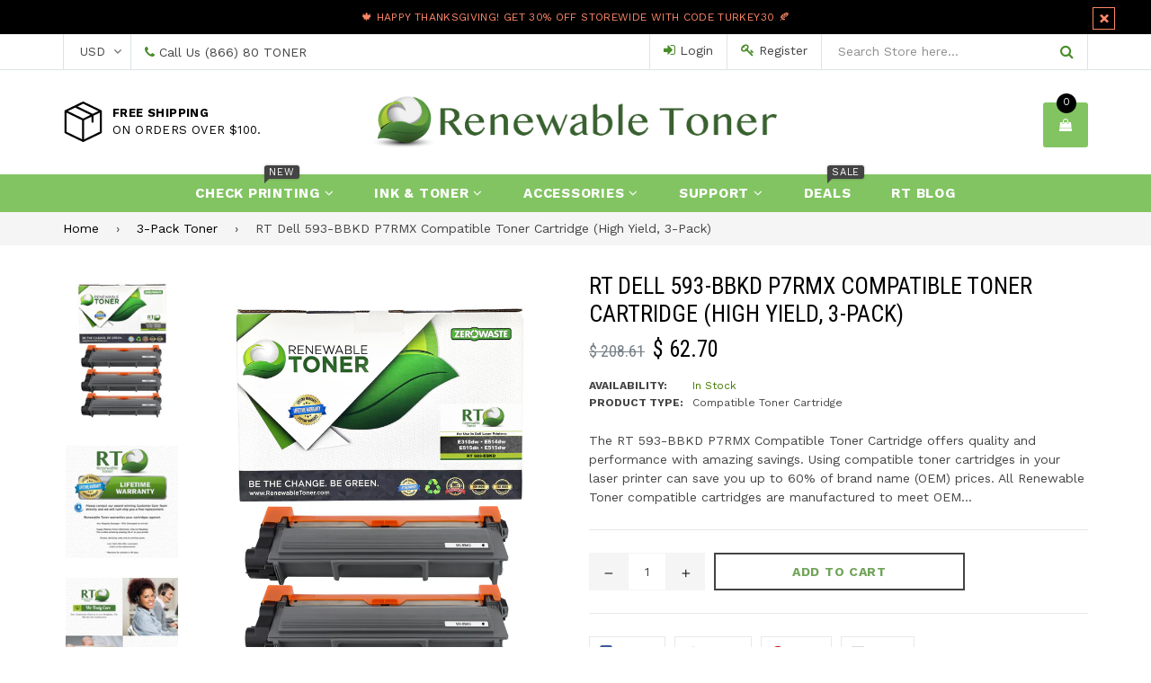

--- FILE ---
content_type: text/html; charset=utf-8
request_url: https://www.renewabletoner.com/collections/3-pack-toner/products/renewable-toner-pvthg-compatible-toner-cartridge-for-dell-p7rmx-3-pack
body_size: 34089
content:
<!doctype html>
<!--[if IE 9]> <html class="ie9 no-js" lang="en"> <![endif]-->
<!--[if (gt IE 9)|!(IE)]><!--> <html class="no-js" lang="en"> <!--<![endif]-->

<head>


<!-- LAYOUTHUB-HELPER -->

<!-- GA4 script tags -->
<script async src="https://www.googletagmanager.com/gtag/js?id="></script>
<script>
    window.dataLayer = window.dataLayer || [];
    function gtag() { dataLayer.push(arguments); }
    gtag('js', new Date());
    gtag('config', '', { groups: 'layouthub' });
</script>
<!-- End GA4 script tags -->

<!-- GA4 Snippet -->
<script>
    window.addEventListener('load', () => {
        // fallback for gtag when not initialized
        if (typeof window.gtag !== 'function') {
            window.gtag = (str1, str2, obj) => {
            }
        }
        // Poll queued events from pixel localStorage and forward to GA
        const STORAGE_KEY = 'LH_STORAGE_KEY';
        const INTERVAL = 2000;
        async function flushQueuedEvents() {
            try {
                const raw = window.localStorage.getItem(STORAGE_KEY);
                if (!raw) return;
                const events = JSON.parse(raw);
                if (!Array.isArray(events) || events.length === 0) return;
                for (const ev of events) {
                    if (!ev || !ev.name) continue;
                    const params = ev.params || {};
                    // attach template tag
                    params.lh_template_event = "product";
                    gtag('event', ev.name, Object.assign({ app_event: 'layouthub', send_to: 'layouthub' }, params));
                }
                // Clear only if all sent
                window.localStorage.removeItem(STORAGE_KEY);
            } catch (e) {
                // swallow to avoid breaking page
            }
        }
        flushQueuedEvents();
        setInterval(flushQueuedEvents, INTERVAL);
    })
</script>
<!-- End GA4 Snippet --><!-- END LAYOUTHUB-HELPER -->


<!-- LAYOUTHUB-V2-HEADER -->


<link rel="preload" as="style" href="https://fonts.googleapis.com/css2?family=Assistant:wght@regular;500;600;700&display=swap" onload="this.onload=null;this.rel='stylesheet'"><noscript><link rel="stylesheet" href="https://fonts.googleapis.com/css2?family=Assistant:wght@regular;500;600;700&display=swap"></noscript>
<style>
    
    :root{ --lh-other-sale-price-color: #d82727;
--lh-other-sale-bg-color: #d82727;
--lh-other-sale-text-color: #ffffff;
--lh-other-sold-out-bg-color: #adadad;
--lh-other-sold-out-text-color: #ffffff;
--lh-other-tag-1-bg-color: #008c62;
--lh-other-tag-1-text-color: #ffffff;
--lh-other-tag-2-bg-color: #405de6;
--lh-other-tag-2-text-color: #ffffff;
--lh-h1-font-family: Assistant;
--lh-h1-font-size: 52px;
--lh-h1-font-weight: 400;
--lh-h1-line-height: 1.3;
--lh-h1-letter-spacing: 0.6px;
--lh-h1-text-transform: inherit;
--lh-h1-font-style: normal;
--lh-h2-font-family: Assistant;
--lh-h2-font-size: 40px;
--lh-h2-font-weight: 400;
--lh-h2-line-height: 1.3;
--lh-h2-letter-spacing: 0.6px;
--lh-h2-text-transform: inherit;
--lh-h2-font-style: normal;
--lh-h3-font-family: Assistant;
--lh-h3-font-size: 24px;
--lh-h3-font-weight: 400;
--lh-h3-line-height: 1.3;
--lh-h3-letter-spacing: 0.6px;
--lh-h3-text-transform: inherit;
--lh-h3-font-style: normal;
--lh-h4-font-family: Assistant;
--lh-h4-font-size: 18px;
--lh-h4-font-weight: 400;
--lh-h4-line-height: 1.3;
--lh-h4-letter-spacing: 0.6px;
--lh-h4-text-transform: inherit;
--lh-h4-font-style: normal;
--lh-h5-font-family: Assistant;
--lh-h5-font-size: 15px;
--lh-h5-font-weight: 400;
--lh-h5-line-height: 1.3;
--lh-h5-letter-spacing: 0.6px;
--lh-h5-text-transform: inherit;
--lh-h5-font-style: normal;
--lh-p-font-family: Assistant;
--lh-p-font-size: 16px;
--lh-p-font-weight: 400;
--lh-p-line-height: 1.8;
--lh-p-letter-spacing: 0.6px;
--lh-p-text-transform: inherit;
--lh-p-font-style: normal;
--lh-p2-font-family: Assistant;
--lh-p2-font-size: 13.2px;
--lh-p2-font-weight: 400;
--lh-p2-line-height: 1.82;
--lh-p2-letter-spacing: 0.6px;
--lh-p2-text-transform: inherit;
--lh-p2-font-style: normal;
--lh-p3-font-family: Assistant;
--lh-p3-font-size: 18px;
--lh-p3-font-weight: 400;
--lh-p3-line-height: 1.8;
--lh-p3-letter-spacing: 0.6px;
--lh-p3-text-transform: inherit;
--lh-p3-font-style: normal;
--lh-btn-font-size: 15px;
--lh-btn-font-weight: 400;
--lh-btn-letter-spacing: 1px;
--lh-btn-text-transform: normal;
--lh-btn-height: 45px;
--lh-btn-padding: 30px;
--lh-btn-border-radius: 0px;
--lh-btn-transition-hover: 150ms;
--lh-btn-pr-border-width: 1px;
--lh-btn-pr-shadow-x: 0px;
--lh-btn-pr-shadow-y: 0px;
--lh-btn-pr-shadow-blur: 0px;
--lh-btn-pr-shadow-transparent: 0%;
--lh-btn-se-border-width: 1px;
--lh-btn-se-shadow-x: 0px;
--lh-btn-se-shadow-y: 0px;
--lh-btn-se-shadow-blur: 0px;
--lh-btn-se-shadow-transparent: 0%;
--lh-btn-te-underline: underline;
--lh-btn-te-underline-offset: 5px; }
    @media (min-width: 768px) and (max-width: 1023px) { :root{ --lh-h1-font-size: 44px;
--lh-h1-line-height: 1.3;
--lh-h1-letter-spacing: 0.6px;
--lh-h2-font-size: 34px;
--lh-h2-line-height: 1.3;
--lh-h3-font-size: 22px;
--lh-h3-line-height: 1.3;
--lh-h5-font-size: 15px;
--lh-btn-font-size: 15px;
--lh-btn-height: 45px;
--lh-btn-padding: 30px;
--lh-btn-pr-border-width: 1px;
--lh-btn-se-border-width: 1px; }}
    @media (max-width: 767px) { :root{ --lh-h1-font-size: 40px;
--lh-h2-font-size: 30px;
--lh-h3-font-size: 20px;
--lh-h4-font-size: 18px;
--lh-h5-font-size: 15px;
--lh-btn-font-size: 15px;
--lh-btn-height: 45px;
--lh-btn-padding: 30px;
--lh-btn-pr-border-width: 1px;
--lh-btn-se-border-width: 1px; }}
    
          .lh-scheme-1 {
            --lh-text-color: #5b5b5b;
            --lh-heading-color: #121212;
            --lh-background-color: #ffffff;
            --lh-btn-pr-background-color: #121212;
            --lh-btn-pr-label-color: #ffffff;
            --lh-btn-pr-border-color: #121212;
            --lh-btn-se-background-color: #ececec;
            --lh-btn-se-label-color: #121212;
            --lh-btn-se-border-color: #ececec;
            --lh-btn-te-label-color: #121212;

            --lh-btn-pr-background-hover: color-mix(in srgb, var(--lh-btn-pr-background-color), white 10%);
            --lh-btn-pr-label-hover: color-mix(in srgb, var(--lh-btn-pr-label-color), black 0%);
            --lh-btn-pr-border-hover: color-mix(in srgb, var(--lh-btn-pr-border-color), black 0%);

            --lh-btn-se-background-hover: color-mix(in srgb, var(--lh-btn-se-background-color), white 10%);
            --lh-btn-se-label-hover: color-mix(in srgb, var(--lh-btn-se-label-color), black 0%);
            --lh-btn-se-border-hover: color-mix(in srgb, var(--lh-btn-se-border-color), black 0%);

            --lh-btn-te-label-hover: color-mix(in srgb, var(--lh-btn-te-label-color), white 25%);

            --color-scheme-text: #5b5b5b;
            --color-scheme-bg: #ffffff;
            --color-scheme-text-50: #f2f2f2;
--color-scheme-text-100: #e6e6e6;
--color-scheme-text-200: #cccccc;
--color-scheme-text-300: #b3b3b3;
--color-scheme-text-400: #999999;
--color-scheme-text-500: #808080;
--color-scheme-text-600: #666666;
--color-scheme-text-700: #4d4d4d;
--color-scheme-text-800: #333333;
--color-scheme-text-900: #1a1a1a;
--color-scheme-text-950: #0d0d0d;
          }
        
          .lh-scheme-2 {
            --lh-text-color: #5b5b5b5;
            --lh-heading-color: #121212;
            --lh-background-color: #f5f5f5;
            --lh-btn-pr-background-color: #121212;
            --lh-btn-pr-label-color: #ffffff;
            --lh-btn-pr-border-color: #121212;
            --lh-btn-se-background-color: #d8d8d8;
            --lh-btn-se-label-color: #121212;
            --lh-btn-se-border-color: #d8d8d8;
            --lh-btn-te-label-color: #121212;

            --lh-btn-pr-background-hover: color-mix(in srgb, var(--lh-btn-pr-background-color), white 10%);
            --lh-btn-pr-label-hover: color-mix(in srgb, var(--lh-btn-pr-label-color), black 0%);
            --lh-btn-pr-border-hover: color-mix(in srgb, var(--lh-btn-pr-border-color), black 0%);

            --lh-btn-se-background-hover: color-mix(in srgb, var(--lh-btn-se-background-color), black 10%);
            --lh-btn-se-label-hover: color-mix(in srgb, var(--lh-btn-se-label-color), black 0%);
            --lh-btn-se-border-hover: color-mix(in srgb, var(--lh-btn-se-border-color), black 0%);

            --lh-btn-te-label-hover: color-mix(in srgb, var(--lh-btn-te-label-color), white 25%);

            --color-scheme-text: #5b5b5b5;
            --color-scheme-bg: #f5f5f5;
            --color-scheme-text-50: #f2f2f2;
--color-scheme-text-100: #e6e6e6;
--color-scheme-text-200: #cccccc;
--color-scheme-text-300: #b3b3b3;
--color-scheme-text-400: #999999;
--color-scheme-text-500: #808080;
--color-scheme-text-600: #666666;
--color-scheme-text-700: #4d4d4d;
--color-scheme-text-800: #333333;
--color-scheme-text-900: #1a1a1a;
--color-scheme-text-950: #0d0d0d;
          }
        
          .lh-scheme-3 {
            --lh-text-color: #ffffff;
            --lh-heading-color: #ffffff;
            --lh-background-color: #121212;
            --lh-btn-pr-background-color: #ffffff;
            --lh-btn-pr-label-color: #121212;
            --lh-btn-pr-border-color: #ffffff;
            --lh-btn-se-background-color: #ffffff00;
            --lh-btn-se-label-color: #ffffff;
            --lh-btn-se-border-color: #ffffff;
            --lh-btn-te-label-color: #ffffff;

            --lh-btn-pr-background-hover: color-mix(in srgb, var(--lh-btn-pr-background-color), black 10%);
            --lh-btn-pr-label-hover: color-mix(in srgb, var(--lh-btn-pr-label-color), black 0%);
            --lh-btn-pr-border-hover: color-mix(in srgb, var(--lh-btn-pr-border-color), black 0%);

            --lh-btn-se-background-hover: color-mix(in srgb, var(--lh-btn-se-background-color), white 100%);
            --lh-btn-se-label-hover: color-mix(in srgb, var(--lh-btn-se-label-color), black 100%);
            --lh-btn-se-border-hover: color-mix(in srgb, var(--lh-btn-se-border-color), black 0%);

            --lh-btn-te-label-hover: color-mix(in srgb, var(--lh-btn-te-label-color), black 25%);

            --color-scheme-text: #ffffff;
            --color-scheme-bg: #121212;
            --color-scheme-text-50: #f2f2f2;
--color-scheme-text-100: #e6e6e6;
--color-scheme-text-200: #cccccc;
--color-scheme-text-300: #b3b3b3;
--color-scheme-text-400: #999999;
--color-scheme-text-500: #808080;
--color-scheme-text-600: #666666;
--color-scheme-text-700: #4d4d4d;
--color-scheme-text-800: #333333;
--color-scheme-text-900: #1a1a1a;
--color-scheme-text-950: #0d0d0d;
          }
        
          .lh-h1 {
            font-family: var(--lh-h1-font-family);
            font-size: var(--lh-h1-font-size);
            font-weight: var(--lh-h1-font-weight);
            line-height: var(--lh-h1-line-height);
            letter-spacing: var(--lh-h1-letter-spacing);
            text-transform: var(--lh-h1-text-transform);
            font-style: var(--lh-h1-font-style);
            color: var(--lh-heading-color);
          }
          .lh-h2 {
            font-family: var(--lh-h2-font-family);
            font-size: var(--lh-h2-font-size);
            font-weight: var(--lh-h2-font-weight);
            line-height: var(--lh-h2-line-height);
            letter-spacing: var(--lh-h2-letter-spacing);
            text-transform: var(--lh-h2-text-transform);
            font-style: var(--lh-h2-font-style);
            color: var(--lh-heading-color);
          }
          .lh-h3 {
            font-family: var(--lh-h3-font-family);
            font-size: var(--lh-h3-font-size);
            font-weight: var(--lh-h3-font-weight);
            line-height: var(--lh-h3-line-height);
            letter-spacing: var(--lh-h3-letter-spacing);
            text-transform: var(--lh-h3-text-transform);
            font-style: var(--lh-h3-font-style);
            color: var(--lh-heading-color);
          }
          .lh-h4 {
            font-family: var(--lh-h4-font-family);
            font-size: var(--lh-h4-font-size);
            font-weight: var(--lh-h4-font-weight);
            line-height: var(--lh-h4-line-height);
            letter-spacing: var(--lh-h4-letter-spacing);
            text-transform: var(--lh-h4-text-transform);
            font-style: var(--lh-h4-font-style);
            color: var(--lh-heading-color);
          }
          .lh-h5 {
            font-family: var(--lh-h5-font-family);
            font-size: var(--lh-h5-font-size);
            font-weight: var(--lh-h5-font-weight);
            line-height: var(--lh-h5-line-height);
            letter-spacing: var(--lh-h5-letter-spacing);
            text-transform: var(--lh-h5-text-transform);
            font-style: var(--lh-h5-font-style);
            color: var(--lh-heading-color);
          }
          .lh-p {
            font-family: var(--lh-p-font-family);
            font-size: var(--lh-p-font-size);
            font-weight: var(--lh-p-font-weight);
            line-height: var(--lh-p-line-height);
            letter-spacing: var(--lh-p-letter-spacing);
            text-transform: var(--lh-p-text-transform);
            font-style: var(--lh-p-font-style);
            color: var(--lh-text-color);
          }
          .lh-p2 {
            font-family: var(--lh-p2-font-family);
            font-size: var(--lh-p2-font-size);
            font-weight: var(--lh-p2-font-weight);
            line-height: var(--lh-p2-line-height);
            letter-spacing: var(--lh-p2-letter-spacing);
            text-transform: var(--lh-p2-text-transform);
            font-style: var(--lh-p2-font-style);
            color: var(--lh-text-color);
          }
          .lh-p3 {
            font-family: var(--lh-p3-font-family);
            font-size: var(--lh-p3-font-size);
            font-weight: var(--lh-p3-font-weight);
            line-height: var(--lh-p3-line-height);
            letter-spacing: var(--lh-p3-letter-spacing);
            text-transform: var(--lh-p3-text-transform);
            font-style: var(--lh-p3-font-style);
            color: var(--lh-text-color);
          }
.lh-btn-pr, .lh-btn-se, .lh-btn-te {
        display: flex;
        align-items: center;
        justify-content:center;
        font-family: var(--lh-p-font-family);
        font-size: var(--lh-btn-font-size);
        font-weight: var(--lh-btn-font-weight);
        text-transform: var(--lh-btn-text-transform);
        letter-spacing: var(--lh-btn-letter-spacing);
        line-height: 1.5;
        font-style: var(--lh-p-font-style);
        transition: all ease-in var(--lh-btn-transition-hover, 0ms);
      }
.lh-btn-pr {
            cursor: pointer;
            color: var(--lh-btn-pr-label-color);
            
              height: var(--lh-btn-height);
              padding: 0px var(--lh-btn-padding);
              border-radius: var(--lh-btn-border-radius);
              outline: var(--lh-btn-pr-border-width) solid var(--lh-btn-pr-border-color);
              outline-offset: calc(var(--lh-btn-pr-border-width) * -1);
              background: var(--lh-btn-pr-background-color);
              box-shadow: var(--lh-btn-pr-shadow-x) var(--lh-btn-pr-shadow-y) var(--lh-btn-pr-shadow-blur) rgba(0, 0, 0, var(--lh-btn-pr-shadow-transparent));
            
          }
.lh-btn-pr:hover {
            color: var(--lh-btn-pr-label-hover);
            
              background: var(--lh-btn-pr-background-hover);
              border-color: var(--lh-btn-pr-border-hover);
            
          }
.lh-btn-se {
            cursor: pointer;
            color: var(--lh-btn-se-label-color);
            
              height: var(--lh-btn-height);
              padding: 0px var(--lh-btn-padding);
              border-radius: var(--lh-btn-border-radius);
              outline: var(--lh-btn-se-border-width) solid var(--lh-btn-se-border-color);
              outline-offset: calc(var(--lh-btn-se-border-width) * -1);
              background: var(--lh-btn-se-background-color);
              box-shadow: var(--lh-btn-se-shadow-x) var(--lh-btn-se-shadow-y) var(--lh-btn-se-shadow-blur) rgba(0, 0, 0, var(--lh-btn-se-shadow-transparent));
            
          }
.lh-btn-se:hover {
            color: var(--lh-btn-se-label-hover);
            
              background: var(--lh-btn-se-background-hover);
              border-color: var(--lh-btn-se-border-hover);
            
          }
.lh-btn-te {
            cursor: pointer;
            color: var(--lh-btn-te-label-color);
            
              text-decoration: var(--lh-btn-te-underline);
              text-underline-offset: var(--lh-btn-te-underline-offset);
              position: relative;
            
          }
.lh-btn-te:hover {
            color: var(--lh-btn-te-label-hover);
            
          }
    .lh-sections, .lh-section {
  display: block;
  width: 100%;
}
.lh-container {
  width: 100%;
  padding-top: var(--lh-container-padding-top, var(--lh-container-padding, 4rem));
  padding-bottom: var(--lh-container-padding-bottom, var(--lh-container-padding, 4rem));
  padding-right: var(--lh-container-padding, 1rem);
  padding-left: var(--lh-container-padding, 1rem);
  max-width: var(--lh-container-width, 1140px);
  margin-right: auto;
  margin-left: auto;
}
.lh-image-picture {
  aspect-ratio: var(--lh-image-ratio, auto);
  display: block;
  overflow: hidden;
}

.lh-image-picture img {
  width: 100%;
  height: 100%;
  object-fit: var(--lh-image-fit, cover);
  object-position: var(--lh-image-position, 50% 50%);
  vertical-align: middle;
}
@media (min-width: 993px) {
  .lh-image-picture[data-ratio="default"] img {
    height: auto;
  }
}
@media (min-width: 750px) and (max-width: 992px) {
  .lh-image-picture {
    aspect-ratio: var(--lh-image-ratio-ta, var(--lh-image-ratio, auto));
  }
  .lh-image-picture img {
    object-fit: var(--lh-image-fit-ta, var(--lh-image-fit,cover));
    object-position: var(--lh-image-position-ta, var(--lh-image-position,50% 50%));
  }
  .lh-image-picture[data-ratio-ta="default"] img {
    height: auto;
  }
}
@media (max-width: 749px) {
  .lh-image-picture {
    aspect-ratio: var(--lh-image-ratio-mo, var(--lh-image-ratio, auto));
  }
  .lh-image-picture img {
    object-fit: var(--lh-image-fit-mo, var(--lh-image-fit,cover));
    object-position: var(--lh-image-position-mo, var(--lh-image-position,50% 50%));
  }
  .lh-image-picture[data-ratio-mo="default"] img {
    height: auto;
  }
}
    
  </style>


    

<!-- END LAYOUTHUB-V2-HEADER -->
	<!-- Added by AVADA SEO Suite -->
	

	<!-- /Added by AVADA SEO Suite --><!--Content in content_for_header -->
<!--LayoutHub-Embed--><meta name="layouthub" /><link rel="stylesheet" href="https://fonts.googleapis.com/css?display=swap&family=Poppins:100,200,300,400,500,600,700,800,900" /><link rel="stylesheet" type="text/css" href="[data-uri]" media="all">
<!--LH--><!--/LayoutHub-Embed--><meta charset="utf-8">
  <meta http-equiv="X-UA-Compatible" content="IE=edge,chrome=1">
  <meta name="viewport" content="width=device-width,initial-scale=1">
  <meta name="theme-color" content="#000000">
  <meta name="google-site-verification" content="Bd1u9pvj722sGVEa_JLqKMrjoFStj1_J0egkUheN6oU" />
  <link rel="canonical" href="https://www.renewabletoner.com/products/renewable-toner-pvthg-compatible-toner-cartridge-for-dell-p7rmx-3-pack">

  

  
  <title>
    Dell PVTHG Compatible Toner Cartridge | Renewable Toner
    
    
    
  </title>

  
    <meta name="description" content="Save on PVTHG Compatible Toner Cartridge at Renewable Toner. Free shipping on all orders over $50.">
  

  <!-- /snippets/social-meta-tags.liquid -->
<meta property="og:site_name" content="Renewable Toner">
<meta property="og:url" content="https://www.renewabletoner.com/products/renewable-toner-pvthg-compatible-toner-cartridge-for-dell-p7rmx-3-pack">
<meta property="og:title" content="RT Dell 593-BBKD P7RMX Compatible Toner Cartridge (High Yield, 3-Pack)">
<meta property="og:type" content="product">
<meta property="og:description" content="Save on PVTHG Compatible Toner Cartridge at Renewable Toner. Free shipping on all orders over $50."><meta property="og:price:amount" content="62.70">
  <meta property="og:price:currency" content="USD"><meta property="og:image" content="http://www.renewabletoner.com/cdn/shop/products/RT593-BBKD3PK_1024x1024.jpg?v=1639506551"><meta property="og:image" content="http://www.renewabletoner.com/cdn/shop/products/RTAmazonLifetimeWarranty_77103475-a44f-488f-acd7-dd29023913ce_1024x1024.jpg?v=1639506615"><meta property="og:image" content="http://www.renewabletoner.com/cdn/shop/products/RTAmazonCustomerCare_10563bb5-0dd7-4e02-a28a-d3582f9d0083_1024x1024.jpg?v=1639506630">
<meta property="og:image:secure_url" content="https://www.renewabletoner.com/cdn/shop/products/RT593-BBKD3PK_1024x1024.jpg?v=1639506551"><meta property="og:image:secure_url" content="https://www.renewabletoner.com/cdn/shop/products/RTAmazonLifetimeWarranty_77103475-a44f-488f-acd7-dd29023913ce_1024x1024.jpg?v=1639506615"><meta property="og:image:secure_url" content="https://www.renewabletoner.com/cdn/shop/products/RTAmazonCustomerCare_10563bb5-0dd7-4e02-a28a-d3582f9d0083_1024x1024.jpg?v=1639506630">

<meta name="twitter:site" content="@RenewableToner">
<meta name="twitter:card" content="summary_large_image">
<meta name="twitter:title" content="RT Dell 593-BBKD P7RMX Compatible Toner Cartridge (High Yield, 3-Pack)">
<meta name="twitter:description" content="Save on PVTHG Compatible Toner Cartridge at Renewable Toner. Free shipping on all orders over $50.">

  

  <link href="//fonts.googleapis.com/css?family=Work+Sans:300,400,600,700" rel="stylesheet" type="text/css" media="all" />



    <link href="//fonts.googleapis.com/css?family=Roboto+Condensed:300,400,600,700" rel="stylesheet" type="text/css" media="all" />  

  
  <link type="text/css" rel="stylesheet" href="https://maxcdn.bootstrapcdn.com/font-awesome/4.6.3/css/font-awesome.min.css" /> 
  <link href="//www.renewabletoner.com/cdn/shop/t/9/assets/bootstrap.min.css?v=65114810302132533981573601958" rel="stylesheet" type="text/css" media="all" />  
  <link href="//www.renewabletoner.com/cdn/shop/t/9/assets/animate.css?v=123806161818139119581573601958" rel="stylesheet" type="text/css" media="all" />
  <link href="//www.renewabletoner.com/cdn/shop/t/9/assets/magnific-popup.css?v=29616266652154682551573601961" rel="stylesheet" type="text/css" media="all" />
  <link href="//www.renewabletoner.com/cdn/shop/t/9/assets/theme.scss.css?v=42268968047299544051707947838" rel="stylesheet" type="text/css" media="all" />
 
  
  <script src="//www.renewabletoner.com/cdn/shop/t/9/assets/jquery.min.js?v=32460426840832490021573601961" type="text/javascript"></script> 
  <script src="//www.renewabletoner.com/cdn/shopifycloud/storefront/assets/themes_support/api.jquery-7ab1a3a4.js" type="text/javascript"></script>
  
  <script type="text/javascript">
    var theme = {
      strings: {
        addToCart: "Add to cart",
        soldOut: "Sold out",
        unavailable: "Out of Stock",
        showMore: "Show More",
        showLess: "Show Less"
      },
      moneyFormat: "$ {{amount}}"
    }
    document.documentElement.className = document.documentElement.className.replace('no-js', 'js');      
    
    theme.ajax_cart = true;
    theme.fixedHeader = true;
    theme.animation = false;
    theme.animationMobile = true;
      
  </script>

  <!--[if (lte IE 9) ]><script src="//www.renewabletoner.com/cdn/shop/t/9/assets/match-media.min.js?v=22265819453975888031573601961" type="text/javascript"></script><![endif]-->

  

  <!--[if (gt IE 9)|!(IE)]><!--><script src="//www.renewabletoner.com/cdn/shop/t/9/assets/vendor.js?v=173979752976551461551573601963" defer="defer"></script><!--<![endif]-->
  <!--[if lte IE 9]><script src="//www.renewabletoner.com/cdn/shop/t/9/assets/vendor.js?v=173979752976551461551573601963"></script><![endif]-->

  <!--[if (gt IE 9)|!(IE)]><!--><script src="//www.renewabletoner.com/cdn/shop/t/9/assets/theme.js?v=119798952299506670041573601963" defer="defer"></script><!--<![endif]-->
  <!--[if lte IE 9]><script src="//www.renewabletoner.com/cdn/shop/t/9/assets/theme.js?v=119798952299506670041573601963"></script><![endif]--> 
   
   
   <script src="//www.renewabletoner.com/cdn/shop/t/9/assets/js.cookie.js?v=58981873495749214761573601961" type="text/javascript"></script>
   <script src="//www.renewabletoner.com/cdn/shop/t/9/assets/bootstrap.min.js?v=73724390286584561281573601958" type="text/javascript"></script> 
   <script src="//www.renewabletoner.com/cdn/shop/t/9/assets/bootstrap-tabcollapse.js?v=23677388095923367381573601958" type="text/javascript"></script> 

   

<script>window.performance && window.performance.mark && window.performance.mark('shopify.content_for_header.start');</script><meta name="google-site-verification" content="bc_f6o1fAHExeZISdnm83sE44aB1Xf5nWO7WG9z_jKw">
<meta name="google-site-verification" content="9mHWyIl9KYRmYY46Go4Fe5ecBUhaLwd6U1Li_1dwuOs">
<meta id="shopify-digital-wallet" name="shopify-digital-wallet" content="/7625647/digital_wallets/dialog">
<meta name="shopify-checkout-api-token" content="6808f57925abb1a232b3939f5545e92b">
<meta id="in-context-paypal-metadata" data-shop-id="7625647" data-venmo-supported="true" data-environment="production" data-locale="en_US" data-paypal-v4="true" data-currency="USD">
<link rel="alternate" type="application/json+oembed" href="https://www.renewabletoner.com/products/renewable-toner-pvthg-compatible-toner-cartridge-for-dell-p7rmx-3-pack.oembed">
<script async="async" src="/checkouts/internal/preloads.js?locale=en-US"></script>
<link rel="preconnect" href="https://shop.app" crossorigin="anonymous">
<script async="async" src="https://shop.app/checkouts/internal/preloads.js?locale=en-US&shop_id=7625647" crossorigin="anonymous"></script>
<script id="shopify-features" type="application/json">{"accessToken":"6808f57925abb1a232b3939f5545e92b","betas":["rich-media-storefront-analytics"],"domain":"www.renewabletoner.com","predictiveSearch":true,"shopId":7625647,"locale":"en"}</script>
<script>var Shopify = Shopify || {};
Shopify.shop = "renewable-toner.myshopify.com";
Shopify.locale = "en";
Shopify.currency = {"active":"USD","rate":"1.0"};
Shopify.country = "US";
Shopify.theme = {"name":"Famiza-electronic-store-1","id":78551023674,"schema_name":"Famiza","schema_version":"2.0","theme_store_id":null,"role":"main"};
Shopify.theme.handle = "null";
Shopify.theme.style = {"id":null,"handle":null};
Shopify.cdnHost = "www.renewabletoner.com/cdn";
Shopify.routes = Shopify.routes || {};
Shopify.routes.root = "/";</script>
<script type="module">!function(o){(o.Shopify=o.Shopify||{}).modules=!0}(window);</script>
<script>!function(o){function n(){var o=[];function n(){o.push(Array.prototype.slice.apply(arguments))}return n.q=o,n}var t=o.Shopify=o.Shopify||{};t.loadFeatures=n(),t.autoloadFeatures=n()}(window);</script>
<script>
  window.ShopifyPay = window.ShopifyPay || {};
  window.ShopifyPay.apiHost = "shop.app\/pay";
  window.ShopifyPay.redirectState = null;
</script>
<script id="shop-js-analytics" type="application/json">{"pageType":"product"}</script>
<script defer="defer" async type="module" src="//www.renewabletoner.com/cdn/shopifycloud/shop-js/modules/v2/client.init-shop-cart-sync_D0dqhulL.en.esm.js"></script>
<script defer="defer" async type="module" src="//www.renewabletoner.com/cdn/shopifycloud/shop-js/modules/v2/chunk.common_CpVO7qML.esm.js"></script>
<script type="module">
  await import("//www.renewabletoner.com/cdn/shopifycloud/shop-js/modules/v2/client.init-shop-cart-sync_D0dqhulL.en.esm.js");
await import("//www.renewabletoner.com/cdn/shopifycloud/shop-js/modules/v2/chunk.common_CpVO7qML.esm.js");

  window.Shopify.SignInWithShop?.initShopCartSync?.({"fedCMEnabled":true,"windoidEnabled":true});

</script>
<script>
  window.Shopify = window.Shopify || {};
  if (!window.Shopify.featureAssets) window.Shopify.featureAssets = {};
  window.Shopify.featureAssets['shop-js'] = {"shop-cart-sync":["modules/v2/client.shop-cart-sync_D9bwt38V.en.esm.js","modules/v2/chunk.common_CpVO7qML.esm.js"],"init-fed-cm":["modules/v2/client.init-fed-cm_BJ8NPuHe.en.esm.js","modules/v2/chunk.common_CpVO7qML.esm.js"],"init-shop-email-lookup-coordinator":["modules/v2/client.init-shop-email-lookup-coordinator_pVrP2-kG.en.esm.js","modules/v2/chunk.common_CpVO7qML.esm.js"],"shop-cash-offers":["modules/v2/client.shop-cash-offers_CNh7FWN-.en.esm.js","modules/v2/chunk.common_CpVO7qML.esm.js","modules/v2/chunk.modal_DKF6x0Jh.esm.js"],"init-shop-cart-sync":["modules/v2/client.init-shop-cart-sync_D0dqhulL.en.esm.js","modules/v2/chunk.common_CpVO7qML.esm.js"],"init-windoid":["modules/v2/client.init-windoid_DaoAelzT.en.esm.js","modules/v2/chunk.common_CpVO7qML.esm.js"],"shop-toast-manager":["modules/v2/client.shop-toast-manager_1DND8Tac.en.esm.js","modules/v2/chunk.common_CpVO7qML.esm.js"],"pay-button":["modules/v2/client.pay-button_CFeQi1r6.en.esm.js","modules/v2/chunk.common_CpVO7qML.esm.js"],"shop-button":["modules/v2/client.shop-button_Ca94MDdQ.en.esm.js","modules/v2/chunk.common_CpVO7qML.esm.js"],"shop-login-button":["modules/v2/client.shop-login-button_DPYNfp1Z.en.esm.js","modules/v2/chunk.common_CpVO7qML.esm.js","modules/v2/chunk.modal_DKF6x0Jh.esm.js"],"avatar":["modules/v2/client.avatar_BTnouDA3.en.esm.js"],"shop-follow-button":["modules/v2/client.shop-follow-button_BMKh4nJE.en.esm.js","modules/v2/chunk.common_CpVO7qML.esm.js","modules/v2/chunk.modal_DKF6x0Jh.esm.js"],"init-customer-accounts-sign-up":["modules/v2/client.init-customer-accounts-sign-up_CJXi5kRN.en.esm.js","modules/v2/client.shop-login-button_DPYNfp1Z.en.esm.js","modules/v2/chunk.common_CpVO7qML.esm.js","modules/v2/chunk.modal_DKF6x0Jh.esm.js"],"init-shop-for-new-customer-accounts":["modules/v2/client.init-shop-for-new-customer-accounts_BoBxkgWu.en.esm.js","modules/v2/client.shop-login-button_DPYNfp1Z.en.esm.js","modules/v2/chunk.common_CpVO7qML.esm.js","modules/v2/chunk.modal_DKF6x0Jh.esm.js"],"init-customer-accounts":["modules/v2/client.init-customer-accounts_DCuDTzpR.en.esm.js","modules/v2/client.shop-login-button_DPYNfp1Z.en.esm.js","modules/v2/chunk.common_CpVO7qML.esm.js","modules/v2/chunk.modal_DKF6x0Jh.esm.js"],"checkout-modal":["modules/v2/client.checkout-modal_U_3e4VxF.en.esm.js","modules/v2/chunk.common_CpVO7qML.esm.js","modules/v2/chunk.modal_DKF6x0Jh.esm.js"],"lead-capture":["modules/v2/client.lead-capture_DEgn0Z8u.en.esm.js","modules/v2/chunk.common_CpVO7qML.esm.js","modules/v2/chunk.modal_DKF6x0Jh.esm.js"],"shop-login":["modules/v2/client.shop-login_CoM5QKZ_.en.esm.js","modules/v2/chunk.common_CpVO7qML.esm.js","modules/v2/chunk.modal_DKF6x0Jh.esm.js"],"payment-terms":["modules/v2/client.payment-terms_BmrqWn8r.en.esm.js","modules/v2/chunk.common_CpVO7qML.esm.js","modules/v2/chunk.modal_DKF6x0Jh.esm.js"]};
</script>
<script>(function() {
  var isLoaded = false;
  function asyncLoad() {
    if (isLoaded) return;
    isLoaded = true;
    var urls = ["https:\/\/contactform.hulkapps.com\/skeletopapp.js?shop=renewable-toner.myshopify.com","https:\/\/bingshoppingtool-t2app-prod.trafficmanager.net\/uet\/tracking_script?shop=renewable-toner.myshopify.com","https:\/\/formbuilder.hulkapps.com\/skeletopapp.js?shop=renewable-toner.myshopify.com","https:\/\/app.layouthub.com\/shopify\/layouthub.js?shop=renewable-toner.myshopify.com","https:\/\/app.avada.io\/avada-sdk.min.js?shop=renewable-toner.myshopify.com","https:\/\/widgets.automizely.com\/aftership\/gmv.js?organization_id=fa35dd321eb1449499955c835e93c088\u0026shop=renewable-toner.myshopify.com","https:\/\/widgets.automizely.com\/pages\/v1\/pages.js?store_connection_id=ddcec1fb49594c07a9ce44e776347cca\u0026mapped_org_id=e868b30b0aaeb6d3c393be97eb1f3c19_v1\u0026shop=renewable-toner.myshopify.com","https:\/\/cdn.shopify.com\/s\/files\/1\/0762\/5647\/t\/9\/assets\/globo.formbuilder.init.js?v=1648535922\u0026shop=renewable-toner.myshopify.com","https:\/\/cks3.amplifiedcdn.com\/ckjs.production.min.js?unique_id=renewable-toner.myshopify.com\u0026shop=renewable-toner.myshopify.com","https:\/\/disco-static.productessentials.app\/main.js?shop=renewable-toner.myshopify.com","https:\/\/ccjs.amplifiedcdn.com\/ccjs.umd.js?unique_id=renewable-toner.myshopify.com\u0026shop=renewable-toner.myshopify.com","https:\/\/d18eg7dreypte5.cloudfront.net\/browse-abandonment\/smsbump_timer.js?shop=renewable-toner.myshopify.com","https:\/\/cloudsearch-1f874.kxcdn.com\/shopify.js?srp=\/a\/search\u0026shop=renewable-toner.myshopify.com","https:\/\/cdn.one.store\/javascript\/dist\/1.0\/jcr-widget.js?account_id=shopify:renewable-toner.myshopify.com\u0026shop=renewable-toner.myshopify.com"];
    for (var i = 0; i < urls.length; i++) {
      var s = document.createElement('script');
      s.type = 'text/javascript';
      s.async = true;
      s.src = urls[i];
      var x = document.getElementsByTagName('script')[0];
      x.parentNode.insertBefore(s, x);
    }
  };
  if(window.attachEvent) {
    window.attachEvent('onload', asyncLoad);
  } else {
    window.addEventListener('load', asyncLoad, false);
  }
})();</script>
<script id="__st">var __st={"a":7625647,"offset":-28800,"reqid":"9d96b3e5-e387-4410-8013-2f34d5474e48-1763816599","pageurl":"www.renewabletoner.com\/collections\/3-pack-toner\/products\/renewable-toner-pvthg-compatible-toner-cartridge-for-dell-p7rmx-3-pack","u":"e6bcaa4de0de","p":"product","rtyp":"product","rid":619024252986};</script>
<script>window.ShopifyPaypalV4VisibilityTracking = true;</script>
<script id="captcha-bootstrap">!function(){'use strict';const t='contact',e='account',n='new_comment',o=[[t,t],['blogs',n],['comments',n],[t,'customer']],c=[[e,'customer_login'],[e,'guest_login'],[e,'recover_customer_password'],[e,'create_customer']],r=t=>t.map((([t,e])=>`form[action*='/${t}']:not([data-nocaptcha='true']) input[name='form_type'][value='${e}']`)).join(','),a=t=>()=>t?[...document.querySelectorAll(t)].map((t=>t.form)):[];function s(){const t=[...o],e=r(t);return a(e)}const i='password',u='form_key',d=['recaptcha-v3-token','g-recaptcha-response','h-captcha-response',i],f=()=>{try{return window.sessionStorage}catch{return}},m='__shopify_v',_=t=>t.elements[u];function p(t,e,n=!1){try{const o=window.sessionStorage,c=JSON.parse(o.getItem(e)),{data:r}=function(t){const{data:e,action:n}=t;return t[m]||n?{data:e,action:n}:{data:t,action:n}}(c);for(const[e,n]of Object.entries(r))t.elements[e]&&(t.elements[e].value=n);n&&o.removeItem(e)}catch(o){console.error('form repopulation failed',{error:o})}}const l='form_type',E='cptcha';function T(t){t.dataset[E]=!0}const w=window,h=w.document,L='Shopify',v='ce_forms',y='captcha';let A=!1;((t,e)=>{const n=(g='f06e6c50-85a8-45c8-87d0-21a2b65856fe',I='https://cdn.shopify.com/shopifycloud/storefront-forms-hcaptcha/ce_storefront_forms_captcha_hcaptcha.v1.5.2.iife.js',D={infoText:'Protected by hCaptcha',privacyText:'Privacy',termsText:'Terms'},(t,e,n)=>{const o=w[L][v],c=o.bindForm;if(c)return c(t,g,e,D).then(n);var r;o.q.push([[t,g,e,D],n]),r=I,A||(h.body.append(Object.assign(h.createElement('script'),{id:'captcha-provider',async:!0,src:r})),A=!0)});var g,I,D;w[L]=w[L]||{},w[L][v]=w[L][v]||{},w[L][v].q=[],w[L][y]=w[L][y]||{},w[L][y].protect=function(t,e){n(t,void 0,e),T(t)},Object.freeze(w[L][y]),function(t,e,n,w,h,L){const[v,y,A,g]=function(t,e,n){const i=e?o:[],u=t?c:[],d=[...i,...u],f=r(d),m=r(i),_=r(d.filter((([t,e])=>n.includes(e))));return[a(f),a(m),a(_),s()]}(w,h,L),I=t=>{const e=t.target;return e instanceof HTMLFormElement?e:e&&e.form},D=t=>v().includes(t);t.addEventListener('submit',(t=>{const e=I(t);if(!e)return;const n=D(e)&&!e.dataset.hcaptchaBound&&!e.dataset.recaptchaBound,o=_(e),c=g().includes(e)&&(!o||!o.value);(n||c)&&t.preventDefault(),c&&!n&&(function(t){try{if(!f())return;!function(t){const e=f();if(!e)return;const n=_(t);if(!n)return;const o=n.value;o&&e.removeItem(o)}(t);const e=Array.from(Array(32),(()=>Math.random().toString(36)[2])).join('');!function(t,e){_(t)||t.append(Object.assign(document.createElement('input'),{type:'hidden',name:u})),t.elements[u].value=e}(t,e),function(t,e){const n=f();if(!n)return;const o=[...t.querySelectorAll(`input[type='${i}']`)].map((({name:t})=>t)),c=[...d,...o],r={};for(const[a,s]of new FormData(t).entries())c.includes(a)||(r[a]=s);n.setItem(e,JSON.stringify({[m]:1,action:t.action,data:r}))}(t,e)}catch(e){console.error('failed to persist form',e)}}(e),e.submit())}));const S=(t,e)=>{t&&!t.dataset[E]&&(n(t,e.some((e=>e===t))),T(t))};for(const o of['focusin','change'])t.addEventListener(o,(t=>{const e=I(t);D(e)&&S(e,y())}));const B=e.get('form_key'),M=e.get(l),P=B&&M;t.addEventListener('DOMContentLoaded',(()=>{const t=y();if(P)for(const e of t)e.elements[l].value===M&&p(e,B);[...new Set([...A(),...v().filter((t=>'true'===t.dataset.shopifyCaptcha))])].forEach((e=>S(e,t)))}))}(h,new URLSearchParams(w.location.search),n,t,e,['guest_login'])})(!0,!0)}();</script>
<script integrity="sha256-52AcMU7V7pcBOXWImdc/TAGTFKeNjmkeM1Pvks/DTgc=" data-source-attribution="shopify.loadfeatures" defer="defer" src="//www.renewabletoner.com/cdn/shopifycloud/storefront/assets/storefront/load_feature-81c60534.js" crossorigin="anonymous"></script>
<script crossorigin="anonymous" defer="defer" src="//www.renewabletoner.com/cdn/shopifycloud/storefront/assets/shopify_pay/storefront-65b4c6d7.js?v=20250812"></script>
<script data-source-attribution="shopify.dynamic_checkout.dynamic.init">var Shopify=Shopify||{};Shopify.PaymentButton=Shopify.PaymentButton||{isStorefrontPortableWallets:!0,init:function(){window.Shopify.PaymentButton.init=function(){};var t=document.createElement("script");t.src="https://www.renewabletoner.com/cdn/shopifycloud/portable-wallets/latest/portable-wallets.en.js",t.type="module",document.head.appendChild(t)}};
</script>
<script data-source-attribution="shopify.dynamic_checkout.buyer_consent">
  function portableWalletsHideBuyerConsent(e){var t=document.getElementById("shopify-buyer-consent"),n=document.getElementById("shopify-subscription-policy-button");t&&n&&(t.classList.add("hidden"),t.setAttribute("aria-hidden","true"),n.removeEventListener("click",e))}function portableWalletsShowBuyerConsent(e){var t=document.getElementById("shopify-buyer-consent"),n=document.getElementById("shopify-subscription-policy-button");t&&n&&(t.classList.remove("hidden"),t.removeAttribute("aria-hidden"),n.addEventListener("click",e))}window.Shopify?.PaymentButton&&(window.Shopify.PaymentButton.hideBuyerConsent=portableWalletsHideBuyerConsent,window.Shopify.PaymentButton.showBuyerConsent=portableWalletsShowBuyerConsent);
</script>
<script data-source-attribution="shopify.dynamic_checkout.cart.bootstrap">document.addEventListener("DOMContentLoaded",(function(){function t(){return document.querySelector("shopify-accelerated-checkout-cart, shopify-accelerated-checkout")}if(t())Shopify.PaymentButton.init();else{new MutationObserver((function(e,n){t()&&(Shopify.PaymentButton.init(),n.disconnect())})).observe(document.body,{childList:!0,subtree:!0})}}));
</script>
<link id="shopify-accelerated-checkout-styles" rel="stylesheet" media="screen" href="https://www.renewabletoner.com/cdn/shopifycloud/portable-wallets/latest/accelerated-checkout-backwards-compat.css" crossorigin="anonymous">
<style id="shopify-accelerated-checkout-cart">
        #shopify-buyer-consent {
  margin-top: 1em;
  display: inline-block;
  width: 100%;
}

#shopify-buyer-consent.hidden {
  display: none;
}

#shopify-subscription-policy-button {
  background: none;
  border: none;
  padding: 0;
  text-decoration: underline;
  font-size: inherit;
  cursor: pointer;
}

#shopify-subscription-policy-button::before {
  box-shadow: none;
}

      </style>

<script>window.performance && window.performance.mark && window.performance.mark('shopify.content_for_header.end');</script>
  
  <style> 

      button.g-btn{ 

            background:#FFF !important; 

      } 

</style> 

<!--   This area was rendered by Powerful Formbuilder App --> 
	
	<script> 
		 
			var PFB_product_name = 'RT Dell 593-BBKD P7RMX Compatible Toner Cartridge (High Yield, 3-Pack)'; 
			var PFB_product_url = '/products/renewable-toner-pvthg-compatible-toner-cartridge-for-dell-p7rmx-3-pack'; 
		 
		 
	</script> 
<!-- End Area -->


<link href="//www.renewabletoner.com/cdn/shop/t/9/assets/daily-deals.scss?v=1386330190104844151605297554" rel="stylesheet" type="text/css" media="all" />
<!--Gem_Page_Header_Script-->

<!--End_Gem_Page_Header_Script-->


  
<!-- BeginConsistentCartAddon -->  <script>    Shopify.customer_logged_in = false ;  Shopify.customer_email = "" ;  Shopify.log_uuids = true;    </script>  <!-- EndConsistentCartAddon -->

<script>
	var Globo = Globo || {};
    var globoFormbuilderRecaptchaInit = function(){};
    Globo.FormBuilder = Globo.FormBuilder || {};
    Globo.FormBuilder.url = "https://form.globosoftware.net";
    Globo.FormBuilder.shop = {
        settings : {
            reCaptcha : {
                siteKey : ''
            },
            hideWaterMark : false,
            encryptionFormId : false,
            copyright: ``,
            scrollTop: true
        },
        pricing:{
            features:{
                fileUpload : 2,
                removeCopyright : false,
                bulkOrderForm: false,
                cartForm: false,
            }
        },
        configuration: {
            money_format:  "$ {{amount}}"
        },
        encryption_form_id : false
    };
    Globo.FormBuilder.forms = [];

    
    Globo.FormBuilder.page = {
        title : document.title,
        href : window.location.href,
        type: "product"
    };
    Globo.FormBuilder.assetFormUrls = [];
            Globo.FormBuilder.assetFormUrls[54672] = "//www.renewabletoner.com/cdn/shop/t/9/assets/globo.formbuilder.data.54672.js?v=3033017509227197271648535909";
    Globo.FormBuilder.assetFormUrls[4206] = "//www.renewabletoner.com/cdn/shop/t/9/assets/globo.formbuilder.data.54672.js?v=3033017509227197271648535909";                Globo.FormBuilder.assetFormUrls[54673] = "//www.renewabletoner.com/cdn/shop/t/9/assets/globo.formbuilder.data.54673.js?v=163640006311430683311648535910";
    Globo.FormBuilder.assetFormUrls[4207] = "//www.renewabletoner.com/cdn/shop/t/9/assets/globo.formbuilder.data.54673.js?v=163640006311430683311648535910";        
</script>

<link rel="preload" href="//www.renewabletoner.com/cdn/shop/t/9/assets/globo.formbuilder.css?v=163444510838697616571648535912" as="style" onload="this.onload=null;this.rel='stylesheet'">
<noscript><link rel="stylesheet" href="//www.renewabletoner.com/cdn/shop/t/9/assets/globo.formbuilder.css?v=163444510838697616571648535912"></noscript>
<link rel="stylesheet" href="//www.renewabletoner.com/cdn/shop/t/9/assets/globo.formbuilder.css?v=163444510838697616571648535912">


<script>
    Globo.FormBuilder.__webpack_public_path__ = "//www.renewabletoner.com/cdn/shop/t/9/assets/"
</script>
<script src="//www.renewabletoner.com/cdn/shop/t/9/assets/globo.formbuilder.index.js?v=70212497172952358611648535917" defer></script>



<!-- BEGIN app block: shopify://apps/klaviyo-email-marketing-sms/blocks/klaviyo-onsite-embed/2632fe16-c075-4321-a88b-50b567f42507 -->












  <script async src="https://static.klaviyo.com/onsite/js/um5yxm/klaviyo.js?company_id=um5yxm"></script>
  <script>!function(){if(!window.klaviyo){window._klOnsite=window._klOnsite||[];try{window.klaviyo=new Proxy({},{get:function(n,i){return"push"===i?function(){var n;(n=window._klOnsite).push.apply(n,arguments)}:function(){for(var n=arguments.length,o=new Array(n),w=0;w<n;w++)o[w]=arguments[w];var t="function"==typeof o[o.length-1]?o.pop():void 0,e=new Promise((function(n){window._klOnsite.push([i].concat(o,[function(i){t&&t(i),n(i)}]))}));return e}}})}catch(n){window.klaviyo=window.klaviyo||[],window.klaviyo.push=function(){var n;(n=window._klOnsite).push.apply(n,arguments)}}}}();</script>

  




  <script>
    window.klaviyoReviewsProductDesignMode = false
  </script>







<!-- END app block --><!-- BEGIN app block: shopify://apps/avada-seo-suite/blocks/avada-seo/15507c6e-1aa3-45d3-b698-7e175e033440 --><script>
  window.AVADA_SEO_ENABLED = true;
</script><!-- BEGIN app snippet: avada-broken-link-manager --><!-- END app snippet --><!-- BEGIN app snippet: avada-seo-site --><!-- END app snippet --><!-- BEGIN app snippet: avada-robot-onpage --><!-- Avada SEO Robot Onpage -->












<!-- END app snippet --><!-- BEGIN app snippet: avada-frequently-asked-questions -->







<!-- END app snippet --><!-- BEGIN app snippet: avada-custom-css --> <!-- BEGIN Avada SEO custom CSS END -->


<!-- END Avada SEO custom CSS END -->
<!-- END app snippet --><!-- BEGIN app snippet: avada-loading --><style>
  @keyframes avada-rotate {
    0% { transform: rotate(0); }
    100% { transform: rotate(360deg); }
  }

  @keyframes avada-fade-out {
    0% { opacity: 1; visibility: visible; }
    100% { opacity: 0; visibility: hidden; }
  }

  .Avada-LoadingScreen {
    display: none;
    width: 100%;
    height: 100vh;
    top: 0;
    position: fixed;
    z-index: 9999;
    display: flex;
    align-items: center;
    justify-content: center;
  
    background-image: url();
    background-position: center;
    background-size: cover;
    background-repeat: no-repeat;
  
  }

  .Avada-LoadingScreen svg {
    animation: avada-rotate 1s linear infinite;
    width: px;
    height: px;
  }
</style>
<script>
  const themeId = Shopify.theme.id;
  const loadingSettingsValue = null;
  const loadingType = loadingSettingsValue?.loadingType;
  function renderLoading() {
    new MutationObserver((mutations, observer) => {
      if (document.body) {
        observer.disconnect();
        const loadingDiv = document.createElement('div');
        loadingDiv.className = 'Avada-LoadingScreen';
        if(loadingType === 'custom_logo' || loadingType === 'favicon_logo') {
          const srcLoadingImage = loadingSettingsValue?.customLogoThemeIds[themeId] || '';
          if(srcLoadingImage) {
            loadingDiv.innerHTML = `
            <img alt="Avada logo"  height="600px" loading="eager" fetchpriority="high"
              src="${srcLoadingImage}&width=600"
              width="600px" />
              `
          }
        }
        if(loadingType === 'circle') {
          loadingDiv.innerHTML = `
        <svg viewBox="0 0 40 40" fill="none" xmlns="http://www.w3.org/2000/svg">
          <path d="M20 3.75C11.0254 3.75 3.75 11.0254 3.75 20C3.75 21.0355 2.91053 21.875 1.875 21.875C0.839475 21.875 0 21.0355 0 20C0 8.9543 8.9543 0 20 0C31.0457 0 40 8.9543 40 20C40 31.0457 31.0457 40 20 40C18.9645 40 18.125 39.1605 18.125 38.125C18.125 37.0895 18.9645 36.25 20 36.25C28.9748 36.25 36.25 28.9748 36.25 20C36.25 11.0254 28.9748 3.75 20 3.75Z" fill=""/>
        </svg>
      `;
        }

        document.body.insertBefore(loadingDiv, document.body.firstChild || null);
        const e = '';
        const t = '';
        const o = 'first' === t;
        const a = sessionStorage.getItem('isShowLoadingAvada');
        const n = document.querySelector('.Avada-LoadingScreen');
        if (a && o) return (n.style.display = 'none');
        n.style.display = 'flex';
        const i = document.body;
        i.style.overflow = 'hidden';
        const l = () => {
          i.style.overflow = 'auto';
          n.style.animation = 'avada-fade-out 1s ease-out forwards';
          setTimeout(() => {
            n.style.display = 'none';
          }, 1000);
        };
        if ((o && !a && sessionStorage.setItem('isShowLoadingAvada', true), 'duration_auto' === e)) {
          window.onload = function() {
            l();
          };
          return;
        }
        setTimeout(() => {
          l();
        }, 1000 * e);
      }
    }).observe(document.documentElement, { childList: true, subtree: true });
  };
  function isNullish(value) {
    return value === null || value === undefined;
  }
  const themeIds = '';
  const themeIdsArray = themeIds ? themeIds.split(',') : [];

  if(!isNullish(themeIds) && themeIdsArray.includes(themeId.toString()) && loadingSettingsValue?.enabled) {
    renderLoading();
  }

  if(isNullish(loadingSettingsValue?.themeIds) && loadingSettingsValue?.enabled) {
    renderLoading();
  }
</script>
<!-- END app snippet --><!-- BEGIN app snippet: avada-seo-social-post --><!-- END app snippet -->
<!-- END app block --><!-- BEGIN app block: shopify://apps/one-ai-email-sms-marketing/blocks/embed-pixel/e2660a3c-4398-468f-b8cb-e4e470225df5 -->

<!-- END app block --><!-- BEGIN app block: shopify://apps/pagefly-page-builder/blocks/app-embed/83e179f7-59a0-4589-8c66-c0dddf959200 -->

<!-- BEGIN app snippet: pagefly-cro-ab-testing-main -->







<script>
  ;(function () {
    const url = new URL(window.location)
    const viewParam = url.searchParams.get('view')
    if (viewParam && viewParam.includes('variant-pf-')) {
      url.searchParams.set('pf_v', viewParam)
      url.searchParams.delete('view')
      window.history.replaceState({}, '', url)
    }
  })()
</script>



<script type='module'>
  
  window.PAGEFLY_CRO = window.PAGEFLY_CRO || {}

  window.PAGEFLY_CRO['data_debug'] = {
    original_template_suffix: "all_products",
    allow_ab_test: false,
    ab_test_start_time: 0,
    ab_test_end_time: 0,
    today_date_time: 1763816599000,
  }
  window.PAGEFLY_CRO['GA4'] = { enabled: false}
</script>

<!-- END app snippet -->








  <script src='https://cdn.shopify.com/extensions/019aa04a-98e2-7618-8629-4c7b811b3715/pagefly-page-builder-198/assets/pagefly-helper.js' defer='defer'></script>

  <script src='https://cdn.shopify.com/extensions/019aa04a-98e2-7618-8629-4c7b811b3715/pagefly-page-builder-198/assets/pagefly-general-helper.js' defer='defer'></script>

  <script src='https://cdn.shopify.com/extensions/019aa04a-98e2-7618-8629-4c7b811b3715/pagefly-page-builder-198/assets/pagefly-snap-slider.js' defer='defer'></script>

  <script src='https://cdn.shopify.com/extensions/019aa04a-98e2-7618-8629-4c7b811b3715/pagefly-page-builder-198/assets/pagefly-slideshow-v3.js' defer='defer'></script>

  <script src='https://cdn.shopify.com/extensions/019aa04a-98e2-7618-8629-4c7b811b3715/pagefly-page-builder-198/assets/pagefly-slideshow-v4.js' defer='defer'></script>

  <script src='https://cdn.shopify.com/extensions/019aa04a-98e2-7618-8629-4c7b811b3715/pagefly-page-builder-198/assets/pagefly-glider.js' defer='defer'></script>

  <script src='https://cdn.shopify.com/extensions/019aa04a-98e2-7618-8629-4c7b811b3715/pagefly-page-builder-198/assets/pagefly-slideshow-v1-v2.js' defer='defer'></script>

  <script src='https://cdn.shopify.com/extensions/019aa04a-98e2-7618-8629-4c7b811b3715/pagefly-page-builder-198/assets/pagefly-product-media.js' defer='defer'></script>

  <script src='https://cdn.shopify.com/extensions/019aa04a-98e2-7618-8629-4c7b811b3715/pagefly-page-builder-198/assets/pagefly-product.js' defer='defer'></script>


<script id='pagefly-helper-data' type='application/json'>
  {
    "page_optimization": {
      "assets_prefetching": false
    },
    "elements_asset_mapper": {
      "Accordion": "https://cdn.shopify.com/extensions/019aa04a-98e2-7618-8629-4c7b811b3715/pagefly-page-builder-198/assets/pagefly-accordion.js",
      "Accordion3": "https://cdn.shopify.com/extensions/019aa04a-98e2-7618-8629-4c7b811b3715/pagefly-page-builder-198/assets/pagefly-accordion3.js",
      "CountDown": "https://cdn.shopify.com/extensions/019aa04a-98e2-7618-8629-4c7b811b3715/pagefly-page-builder-198/assets/pagefly-countdown.js",
      "GMap1": "https://cdn.shopify.com/extensions/019aa04a-98e2-7618-8629-4c7b811b3715/pagefly-page-builder-198/assets/pagefly-gmap.js",
      "GMap2": "https://cdn.shopify.com/extensions/019aa04a-98e2-7618-8629-4c7b811b3715/pagefly-page-builder-198/assets/pagefly-gmap.js",
      "GMapBasicV2": "https://cdn.shopify.com/extensions/019aa04a-98e2-7618-8629-4c7b811b3715/pagefly-page-builder-198/assets/pagefly-gmap.js",
      "GMapAdvancedV2": "https://cdn.shopify.com/extensions/019aa04a-98e2-7618-8629-4c7b811b3715/pagefly-page-builder-198/assets/pagefly-gmap.js",
      "HTML.Video": "https://cdn.shopify.com/extensions/019aa04a-98e2-7618-8629-4c7b811b3715/pagefly-page-builder-198/assets/pagefly-htmlvideo.js",
      "HTML.Video2": "https://cdn.shopify.com/extensions/019aa04a-98e2-7618-8629-4c7b811b3715/pagefly-page-builder-198/assets/pagefly-htmlvideo2.js",
      "HTML.Video3": "https://cdn.shopify.com/extensions/019aa04a-98e2-7618-8629-4c7b811b3715/pagefly-page-builder-198/assets/pagefly-htmlvideo2.js",
      "BackgroundVideo": "https://cdn.shopify.com/extensions/019aa04a-98e2-7618-8629-4c7b811b3715/pagefly-page-builder-198/assets/pagefly-htmlvideo2.js",
      "Instagram": "https://cdn.shopify.com/extensions/019aa04a-98e2-7618-8629-4c7b811b3715/pagefly-page-builder-198/assets/pagefly-instagram.js",
      "Instagram2": "https://cdn.shopify.com/extensions/019aa04a-98e2-7618-8629-4c7b811b3715/pagefly-page-builder-198/assets/pagefly-instagram.js",
      "Insta3": "https://cdn.shopify.com/extensions/019aa04a-98e2-7618-8629-4c7b811b3715/pagefly-page-builder-198/assets/pagefly-instagram3.js",
      "Tabs": "https://cdn.shopify.com/extensions/019aa04a-98e2-7618-8629-4c7b811b3715/pagefly-page-builder-198/assets/pagefly-tab.js",
      "Tabs3": "https://cdn.shopify.com/extensions/019aa04a-98e2-7618-8629-4c7b811b3715/pagefly-page-builder-198/assets/pagefly-tab3.js",
      "ProductBox": "https://cdn.shopify.com/extensions/019aa04a-98e2-7618-8629-4c7b811b3715/pagefly-page-builder-198/assets/pagefly-cart.js",
      "FBPageBox2": "https://cdn.shopify.com/extensions/019aa04a-98e2-7618-8629-4c7b811b3715/pagefly-page-builder-198/assets/pagefly-facebook.js",
      "FBLikeButton2": "https://cdn.shopify.com/extensions/019aa04a-98e2-7618-8629-4c7b811b3715/pagefly-page-builder-198/assets/pagefly-facebook.js",
      "TwitterFeed2": "https://cdn.shopify.com/extensions/019aa04a-98e2-7618-8629-4c7b811b3715/pagefly-page-builder-198/assets/pagefly-twitter.js",
      "Paragraph4": "https://cdn.shopify.com/extensions/019aa04a-98e2-7618-8629-4c7b811b3715/pagefly-page-builder-198/assets/pagefly-paragraph4.js",

      "AliReviews": "https://cdn.shopify.com/extensions/019aa04a-98e2-7618-8629-4c7b811b3715/pagefly-page-builder-198/assets/pagefly-3rd-elements.js",
      "BackInStock": "https://cdn.shopify.com/extensions/019aa04a-98e2-7618-8629-4c7b811b3715/pagefly-page-builder-198/assets/pagefly-3rd-elements.js",
      "GloboBackInStock": "https://cdn.shopify.com/extensions/019aa04a-98e2-7618-8629-4c7b811b3715/pagefly-page-builder-198/assets/pagefly-3rd-elements.js",
      "GrowaveWishlist": "https://cdn.shopify.com/extensions/019aa04a-98e2-7618-8629-4c7b811b3715/pagefly-page-builder-198/assets/pagefly-3rd-elements.js",
      "InfiniteOptionsShopPad": "https://cdn.shopify.com/extensions/019aa04a-98e2-7618-8629-4c7b811b3715/pagefly-page-builder-198/assets/pagefly-3rd-elements.js",
      "InkybayProductPersonalizer": "https://cdn.shopify.com/extensions/019aa04a-98e2-7618-8629-4c7b811b3715/pagefly-page-builder-198/assets/pagefly-3rd-elements.js",
      "LimeSpot": "https://cdn.shopify.com/extensions/019aa04a-98e2-7618-8629-4c7b811b3715/pagefly-page-builder-198/assets/pagefly-3rd-elements.js",
      "Loox": "https://cdn.shopify.com/extensions/019aa04a-98e2-7618-8629-4c7b811b3715/pagefly-page-builder-198/assets/pagefly-3rd-elements.js",
      "Opinew": "https://cdn.shopify.com/extensions/019aa04a-98e2-7618-8629-4c7b811b3715/pagefly-page-builder-198/assets/pagefly-3rd-elements.js",
      "Powr": "https://cdn.shopify.com/extensions/019aa04a-98e2-7618-8629-4c7b811b3715/pagefly-page-builder-198/assets/pagefly-3rd-elements.js",
      "ProductReviews": "https://cdn.shopify.com/extensions/019aa04a-98e2-7618-8629-4c7b811b3715/pagefly-page-builder-198/assets/pagefly-3rd-elements.js",
      "PushOwl": "https://cdn.shopify.com/extensions/019aa04a-98e2-7618-8629-4c7b811b3715/pagefly-page-builder-198/assets/pagefly-3rd-elements.js",
      "ReCharge": "https://cdn.shopify.com/extensions/019aa04a-98e2-7618-8629-4c7b811b3715/pagefly-page-builder-198/assets/pagefly-3rd-elements.js",
      "Rivyo": "https://cdn.shopify.com/extensions/019aa04a-98e2-7618-8629-4c7b811b3715/pagefly-page-builder-198/assets/pagefly-3rd-elements.js",
      "TrackingMore": "https://cdn.shopify.com/extensions/019aa04a-98e2-7618-8629-4c7b811b3715/pagefly-page-builder-198/assets/pagefly-3rd-elements.js",
      "Vitals": "https://cdn.shopify.com/extensions/019aa04a-98e2-7618-8629-4c7b811b3715/pagefly-page-builder-198/assets/pagefly-3rd-elements.js",
      "Wiser": "https://cdn.shopify.com/extensions/019aa04a-98e2-7618-8629-4c7b811b3715/pagefly-page-builder-198/assets/pagefly-3rd-elements.js"
    },
    "custom_elements_mapper": {
      "pf-click-action-element": "https://cdn.shopify.com/extensions/019aa04a-98e2-7618-8629-4c7b811b3715/pagefly-page-builder-198/assets/pagefly-click-action-element.js",
      "pf-dialog-element": "https://cdn.shopify.com/extensions/019aa04a-98e2-7618-8629-4c7b811b3715/pagefly-page-builder-198/assets/pagefly-dialog-element.js"
    }
  }
</script>


<!-- END app block --><!-- BEGIN app block: shopify://apps/gempages-builder/blocks/embed-gp-script-head/20b379d4-1b20-474c-a6ca-665c331919f3 -->














<!-- END app block --><script src="https://cdn.shopify.com/extensions/1f805629-c1d3-44c5-afa0-f2ef641295ef/booster-page-speed-optimizer-1/assets/speed-embed.js" type="text/javascript" defer="defer"></script>
<script src="https://cdn.shopify.com/extensions/09be6f57-2146-44fb-aedc-503c9ee38877/one-ai-sms-email-marketing-11/assets/one-pixel.js" type="text/javascript" defer="defer"></script>
<link href="https://monorail-edge.shopifysvc.com" rel="dns-prefetch">
<script>(function(){if ("sendBeacon" in navigator && "performance" in window) {try {var session_token_from_headers = performance.getEntriesByType('navigation')[0].serverTiming.find(x => x.name == '_s').description;} catch {var session_token_from_headers = undefined;}var session_cookie_matches = document.cookie.match(/_shopify_s=([^;]*)/);var session_token_from_cookie = session_cookie_matches && session_cookie_matches.length === 2 ? session_cookie_matches[1] : "";var session_token = session_token_from_headers || session_token_from_cookie || "";function handle_abandonment_event(e) {var entries = performance.getEntries().filter(function(entry) {return /monorail-edge.shopifysvc.com/.test(entry.name);});if (!window.abandonment_tracked && entries.length === 0) {window.abandonment_tracked = true;var currentMs = Date.now();var navigation_start = performance.timing.navigationStart;var payload = {shop_id: 7625647,url: window.location.href,navigation_start,duration: currentMs - navigation_start,session_token,page_type: "product"};window.navigator.sendBeacon("https://monorail-edge.shopifysvc.com/v1/produce", JSON.stringify({schema_id: "online_store_buyer_site_abandonment/1.1",payload: payload,metadata: {event_created_at_ms: currentMs,event_sent_at_ms: currentMs}}));}}window.addEventListener('pagehide', handle_abandonment_event);}}());</script>
<script id="web-pixels-manager-setup">(function e(e,d,r,n,o){if(void 0===o&&(o={}),!Boolean(null===(a=null===(i=window.Shopify)||void 0===i?void 0:i.analytics)||void 0===a?void 0:a.replayQueue)){var i,a;window.Shopify=window.Shopify||{};var t=window.Shopify;t.analytics=t.analytics||{};var s=t.analytics;s.replayQueue=[],s.publish=function(e,d,r){return s.replayQueue.push([e,d,r]),!0};try{self.performance.mark("wpm:start")}catch(e){}var l=function(){var e={modern:/Edge?\/(1{2}[4-9]|1[2-9]\d|[2-9]\d{2}|\d{4,})\.\d+(\.\d+|)|Firefox\/(1{2}[4-9]|1[2-9]\d|[2-9]\d{2}|\d{4,})\.\d+(\.\d+|)|Chrom(ium|e)\/(9{2}|\d{3,})\.\d+(\.\d+|)|(Maci|X1{2}).+ Version\/(15\.\d+|(1[6-9]|[2-9]\d|\d{3,})\.\d+)([,.]\d+|)( \(\w+\)|)( Mobile\/\w+|) Safari\/|Chrome.+OPR\/(9{2}|\d{3,})\.\d+\.\d+|(CPU[ +]OS|iPhone[ +]OS|CPU[ +]iPhone|CPU IPhone OS|CPU iPad OS)[ +]+(15[._]\d+|(1[6-9]|[2-9]\d|\d{3,})[._]\d+)([._]\d+|)|Android:?[ /-](13[3-9]|1[4-9]\d|[2-9]\d{2}|\d{4,})(\.\d+|)(\.\d+|)|Android.+Firefox\/(13[5-9]|1[4-9]\d|[2-9]\d{2}|\d{4,})\.\d+(\.\d+|)|Android.+Chrom(ium|e)\/(13[3-9]|1[4-9]\d|[2-9]\d{2}|\d{4,})\.\d+(\.\d+|)|SamsungBrowser\/([2-9]\d|\d{3,})\.\d+/,legacy:/Edge?\/(1[6-9]|[2-9]\d|\d{3,})\.\d+(\.\d+|)|Firefox\/(5[4-9]|[6-9]\d|\d{3,})\.\d+(\.\d+|)|Chrom(ium|e)\/(5[1-9]|[6-9]\d|\d{3,})\.\d+(\.\d+|)([\d.]+$|.*Safari\/(?![\d.]+ Edge\/[\d.]+$))|(Maci|X1{2}).+ Version\/(10\.\d+|(1[1-9]|[2-9]\d|\d{3,})\.\d+)([,.]\d+|)( \(\w+\)|)( Mobile\/\w+|) Safari\/|Chrome.+OPR\/(3[89]|[4-9]\d|\d{3,})\.\d+\.\d+|(CPU[ +]OS|iPhone[ +]OS|CPU[ +]iPhone|CPU IPhone OS|CPU iPad OS)[ +]+(10[._]\d+|(1[1-9]|[2-9]\d|\d{3,})[._]\d+)([._]\d+|)|Android:?[ /-](13[3-9]|1[4-9]\d|[2-9]\d{2}|\d{4,})(\.\d+|)(\.\d+|)|Mobile Safari.+OPR\/([89]\d|\d{3,})\.\d+\.\d+|Android.+Firefox\/(13[5-9]|1[4-9]\d|[2-9]\d{2}|\d{4,})\.\d+(\.\d+|)|Android.+Chrom(ium|e)\/(13[3-9]|1[4-9]\d|[2-9]\d{2}|\d{4,})\.\d+(\.\d+|)|Android.+(UC? ?Browser|UCWEB|U3)[ /]?(15\.([5-9]|\d{2,})|(1[6-9]|[2-9]\d|\d{3,})\.\d+)\.\d+|SamsungBrowser\/(5\.\d+|([6-9]|\d{2,})\.\d+)|Android.+MQ{2}Browser\/(14(\.(9|\d{2,})|)|(1[5-9]|[2-9]\d|\d{3,})(\.\d+|))(\.\d+|)|K[Aa][Ii]OS\/(3\.\d+|([4-9]|\d{2,})\.\d+)(\.\d+|)/},d=e.modern,r=e.legacy,n=navigator.userAgent;return n.match(d)?"modern":n.match(r)?"legacy":"unknown"}(),u="modern"===l?"modern":"legacy",c=(null!=n?n:{modern:"",legacy:""})[u],f=function(e){return[e.baseUrl,"/wpm","/b",e.hashVersion,"modern"===e.buildTarget?"m":"l",".js"].join("")}({baseUrl:d,hashVersion:r,buildTarget:u}),m=function(e){var d=e.version,r=e.bundleTarget,n=e.surface,o=e.pageUrl,i=e.monorailEndpoint;return{emit:function(e){var a=e.status,t=e.errorMsg,s=(new Date).getTime(),l=JSON.stringify({metadata:{event_sent_at_ms:s},events:[{schema_id:"web_pixels_manager_load/3.1",payload:{version:d,bundle_target:r,page_url:o,status:a,surface:n,error_msg:t},metadata:{event_created_at_ms:s}}]});if(!i)return console&&console.warn&&console.warn("[Web Pixels Manager] No Monorail endpoint provided, skipping logging."),!1;try{return self.navigator.sendBeacon.bind(self.navigator)(i,l)}catch(e){}var u=new XMLHttpRequest;try{return u.open("POST",i,!0),u.setRequestHeader("Content-Type","text/plain"),u.send(l),!0}catch(e){return console&&console.warn&&console.warn("[Web Pixels Manager] Got an unhandled error while logging to Monorail."),!1}}}}({version:r,bundleTarget:l,surface:e.surface,pageUrl:self.location.href,monorailEndpoint:e.monorailEndpoint});try{o.browserTarget=l,function(e){var d=e.src,r=e.async,n=void 0===r||r,o=e.onload,i=e.onerror,a=e.sri,t=e.scriptDataAttributes,s=void 0===t?{}:t,l=document.createElement("script"),u=document.querySelector("head"),c=document.querySelector("body");if(l.async=n,l.src=d,a&&(l.integrity=a,l.crossOrigin="anonymous"),s)for(var f in s)if(Object.prototype.hasOwnProperty.call(s,f))try{l.dataset[f]=s[f]}catch(e){}if(o&&l.addEventListener("load",o),i&&l.addEventListener("error",i),u)u.appendChild(l);else{if(!c)throw new Error("Did not find a head or body element to append the script");c.appendChild(l)}}({src:f,async:!0,onload:function(){if(!function(){var e,d;return Boolean(null===(d=null===(e=window.Shopify)||void 0===e?void 0:e.analytics)||void 0===d?void 0:d.initialized)}()){var d=window.webPixelsManager.init(e)||void 0;if(d){var r=window.Shopify.analytics;r.replayQueue.forEach((function(e){var r=e[0],n=e[1],o=e[2];d.publishCustomEvent(r,n,o)})),r.replayQueue=[],r.publish=d.publishCustomEvent,r.visitor=d.visitor,r.initialized=!0}}},onerror:function(){return m.emit({status:"failed",errorMsg:"".concat(f," has failed to load")})},sri:function(e){var d=/^sha384-[A-Za-z0-9+/=]+$/;return"string"==typeof e&&d.test(e)}(c)?c:"",scriptDataAttributes:o}),m.emit({status:"loading"})}catch(e){m.emit({status:"failed",errorMsg:(null==e?void 0:e.message)||"Unknown error"})}}})({shopId: 7625647,storefrontBaseUrl: "https://www.renewabletoner.com",extensionsBaseUrl: "https://extensions.shopifycdn.com/cdn/shopifycloud/web-pixels-manager",monorailEndpoint: "https://monorail-edge.shopifysvc.com/unstable/produce_batch",surface: "storefront-renderer",enabledBetaFlags: ["2dca8a86"],webPixelsConfigList: [{"id":"653262906","configuration":"{\"ti\":\"17187883\",\"endpoint\":\"https:\/\/bat.bing.com\/action\/0\"}","eventPayloadVersion":"v1","runtimeContext":"STRICT","scriptVersion":"5ee93563fe31b11d2d65e2f09a5229dc","type":"APP","apiClientId":2997493,"privacyPurposes":["ANALYTICS","MARKETING","SALE_OF_DATA"],"dataSharingAdjustments":{"protectedCustomerApprovalScopes":["read_customer_personal_data"]}},{"id":"555155514","configuration":"{\"hashed_organization_id\":\"e868b30b0aaeb6d3c393be97eb1f3c19_v1\",\"app_key\":\"renewable-toner\",\"allow_collect_personal_data\":\"true\"}","eventPayloadVersion":"v1","runtimeContext":"STRICT","scriptVersion":"c3e64302e4c6a915b615bb03ddf3784a","type":"APP","apiClientId":111542,"privacyPurposes":["ANALYTICS","MARKETING","SALE_OF_DATA"],"dataSharingAdjustments":{"protectedCustomerApprovalScopes":["read_customer_address","read_customer_email","read_customer_name","read_customer_personal_data","read_customer_phone"]}},{"id":"408354874","configuration":"{\"pixel_id\":\"595645970605164\",\"pixel_type\":\"facebook_pixel\"}","eventPayloadVersion":"v1","runtimeContext":"OPEN","scriptVersion":"ca16bc87fe92b6042fbaa3acc2fbdaa6","type":"APP","apiClientId":2329312,"privacyPurposes":["ANALYTICS","MARKETING","SALE_OF_DATA"],"dataSharingAdjustments":{"protectedCustomerApprovalScopes":["read_customer_address","read_customer_email","read_customer_name","read_customer_personal_data","read_customer_phone"]}},{"id":"295534650","configuration":"{\"store\":\"renewable-toner.myshopify.com\"}","eventPayloadVersion":"v1","runtimeContext":"STRICT","scriptVersion":"8450b52b59e80bfb2255f1e069ee1acd","type":"APP","apiClientId":740217,"privacyPurposes":["ANALYTICS","MARKETING","SALE_OF_DATA"],"dataSharingAdjustments":{"protectedCustomerApprovalScopes":["read_customer_address","read_customer_email","read_customer_name","read_customer_personal_data","read_customer_phone"]}},{"id":"294649914","configuration":"{\"config\":\"{\\\"pixel_id\\\":\\\"AW-993048468\\\",\\\"target_country\\\":\\\"US\\\",\\\"gtag_events\\\":[{\\\"type\\\":\\\"page_view\\\",\\\"action_label\\\":\\\"AW-993048468\\\/m_ANCNqfhLQBEJTvwtkD\\\"},{\\\"type\\\":\\\"purchase\\\",\\\"action_label\\\":\\\"AW-993048468\\\/s4dyCN2fhLQBEJTvwtkD\\\"},{\\\"type\\\":\\\"view_item\\\",\\\"action_label\\\":\\\"AW-993048468\\\/RCfOCNighLQBEJTvwtkD\\\"},{\\\"type\\\":\\\"add_to_cart\\\",\\\"action_label\\\":\\\"AW-993048468\\\/1dz7COyohLQBEJTvwtkD\\\"},{\\\"type\\\":\\\"begin_checkout\\\",\\\"action_label\\\":\\\"AW-993048468\\\/oDvVCO-ohLQBEJTvwtkD\\\"},{\\\"type\\\":\\\"search\\\",\\\"action_label\\\":\\\"AW-993048468\\\/nm73CPKohLQBEJTvwtkD\\\"},{\\\"type\\\":\\\"add_payment_info\\\",\\\"action_label\\\":\\\"AW-993048468\\\/HZR9CPWohLQBEJTvwtkD\\\"}],\\\"enable_monitoring_mode\\\":false}\"}","eventPayloadVersion":"v1","runtimeContext":"OPEN","scriptVersion":"b2a88bafab3e21179ed38636efcd8a93","type":"APP","apiClientId":1780363,"privacyPurposes":[],"dataSharingAdjustments":{"protectedCustomerApprovalScopes":["read_customer_address","read_customer_email","read_customer_name","read_customer_personal_data","read_customer_phone"]}},{"id":"50331706","eventPayloadVersion":"v1","runtimeContext":"LAX","scriptVersion":"1","type":"CUSTOM","privacyPurposes":["ANALYTICS"],"name":"Google Analytics tag (migrated)"},{"id":"shopify-app-pixel","configuration":"{}","eventPayloadVersion":"v1","runtimeContext":"STRICT","scriptVersion":"0450","apiClientId":"shopify-pixel","type":"APP","privacyPurposes":["ANALYTICS","MARKETING"]},{"id":"shopify-custom-pixel","eventPayloadVersion":"v1","runtimeContext":"LAX","scriptVersion":"0450","apiClientId":"shopify-pixel","type":"CUSTOM","privacyPurposes":["ANALYTICS","MARKETING"]}],isMerchantRequest: false,initData: {"shop":{"name":"Renewable Toner","paymentSettings":{"currencyCode":"USD"},"myshopifyDomain":"renewable-toner.myshopify.com","countryCode":"US","storefrontUrl":"https:\/\/www.renewabletoner.com"},"customer":null,"cart":null,"checkout":null,"productVariants":[{"price":{"amount":62.7,"currencyCode":"USD"},"product":{"title":"RT Dell 593-BBKD P7RMX Compatible Toner Cartridge (High Yield, 3-Pack)","vendor":"Renewable Toner","id":"619024252986","untranslatedTitle":"RT Dell 593-BBKD P7RMX Compatible Toner Cartridge (High Yield, 3-Pack)","url":"\/products\/renewable-toner-pvthg-compatible-toner-cartridge-for-dell-p7rmx-3-pack","type":"Compatible Toner Cartridge"},"id":"7561180250170","image":{"src":"\/\/www.renewabletoner.com\/cdn\/shop\/products\/RT593-BBKD3PK.jpg?v=1639506551"},"sku":"RT-DELL-593-BBKD-3PK-A","title":"Default Title","untranslatedTitle":"Default Title"}],"purchasingCompany":null},},"https://www.renewabletoner.com/cdn","ae1676cfwd2530674p4253c800m34e853cb",{"modern":"","legacy":""},{"shopId":"7625647","storefrontBaseUrl":"https:\/\/www.renewabletoner.com","extensionBaseUrl":"https:\/\/extensions.shopifycdn.com\/cdn\/shopifycloud\/web-pixels-manager","surface":"storefront-renderer","enabledBetaFlags":"[\"2dca8a86\"]","isMerchantRequest":"false","hashVersion":"ae1676cfwd2530674p4253c800m34e853cb","publish":"custom","events":"[[\"page_viewed\",{}],[\"product_viewed\",{\"productVariant\":{\"price\":{\"amount\":62.7,\"currencyCode\":\"USD\"},\"product\":{\"title\":\"RT Dell 593-BBKD P7RMX Compatible Toner Cartridge (High Yield, 3-Pack)\",\"vendor\":\"Renewable Toner\",\"id\":\"619024252986\",\"untranslatedTitle\":\"RT Dell 593-BBKD P7RMX Compatible Toner Cartridge (High Yield, 3-Pack)\",\"url\":\"\/products\/renewable-toner-pvthg-compatible-toner-cartridge-for-dell-p7rmx-3-pack\",\"type\":\"Compatible Toner Cartridge\"},\"id\":\"7561180250170\",\"image\":{\"src\":\"\/\/www.renewabletoner.com\/cdn\/shop\/products\/RT593-BBKD3PK.jpg?v=1639506551\"},\"sku\":\"RT-DELL-593-BBKD-3PK-A\",\"title\":\"Default Title\",\"untranslatedTitle\":\"Default Title\"}}]]"});</script><script>
  window.ShopifyAnalytics = window.ShopifyAnalytics || {};
  window.ShopifyAnalytics.meta = window.ShopifyAnalytics.meta || {};
  window.ShopifyAnalytics.meta.currency = 'USD';
  var meta = {"product":{"id":619024252986,"gid":"gid:\/\/shopify\/Product\/619024252986","vendor":"Renewable Toner","type":"Compatible Toner Cartridge","variants":[{"id":7561180250170,"price":6270,"name":"RT Dell 593-BBKD P7RMX Compatible Toner Cartridge (High Yield, 3-Pack)","public_title":null,"sku":"RT-DELL-593-BBKD-3PK-A"}],"remote":false},"page":{"pageType":"product","resourceType":"product","resourceId":619024252986}};
  for (var attr in meta) {
    window.ShopifyAnalytics.meta[attr] = meta[attr];
  }
</script>
<script class="analytics">
  (function () {
    var customDocumentWrite = function(content) {
      var jquery = null;

      if (window.jQuery) {
        jquery = window.jQuery;
      } else if (window.Checkout && window.Checkout.$) {
        jquery = window.Checkout.$;
      }

      if (jquery) {
        jquery('body').append(content);
      }
    };

    var hasLoggedConversion = function(token) {
      if (token) {
        return document.cookie.indexOf('loggedConversion=' + token) !== -1;
      }
      return false;
    }

    var setCookieIfConversion = function(token) {
      if (token) {
        var twoMonthsFromNow = new Date(Date.now());
        twoMonthsFromNow.setMonth(twoMonthsFromNow.getMonth() + 2);

        document.cookie = 'loggedConversion=' + token + '; expires=' + twoMonthsFromNow;
      }
    }

    var trekkie = window.ShopifyAnalytics.lib = window.trekkie = window.trekkie || [];
    if (trekkie.integrations) {
      return;
    }
    trekkie.methods = [
      'identify',
      'page',
      'ready',
      'track',
      'trackForm',
      'trackLink'
    ];
    trekkie.factory = function(method) {
      return function() {
        var args = Array.prototype.slice.call(arguments);
        args.unshift(method);
        trekkie.push(args);
        return trekkie;
      };
    };
    for (var i = 0; i < trekkie.methods.length; i++) {
      var key = trekkie.methods[i];
      trekkie[key] = trekkie.factory(key);
    }
    trekkie.load = function(config) {
      trekkie.config = config || {};
      trekkie.config.initialDocumentCookie = document.cookie;
      var first = document.getElementsByTagName('script')[0];
      var script = document.createElement('script');
      script.type = 'text/javascript';
      script.onerror = function(e) {
        var scriptFallback = document.createElement('script');
        scriptFallback.type = 'text/javascript';
        scriptFallback.onerror = function(error) {
                var Monorail = {
      produce: function produce(monorailDomain, schemaId, payload) {
        var currentMs = new Date().getTime();
        var event = {
          schema_id: schemaId,
          payload: payload,
          metadata: {
            event_created_at_ms: currentMs,
            event_sent_at_ms: currentMs
          }
        };
        return Monorail.sendRequest("https://" + monorailDomain + "/v1/produce", JSON.stringify(event));
      },
      sendRequest: function sendRequest(endpointUrl, payload) {
        // Try the sendBeacon API
        if (window && window.navigator && typeof window.navigator.sendBeacon === 'function' && typeof window.Blob === 'function' && !Monorail.isIos12()) {
          var blobData = new window.Blob([payload], {
            type: 'text/plain'
          });

          if (window.navigator.sendBeacon(endpointUrl, blobData)) {
            return true;
          } // sendBeacon was not successful

        } // XHR beacon

        var xhr = new XMLHttpRequest();

        try {
          xhr.open('POST', endpointUrl);
          xhr.setRequestHeader('Content-Type', 'text/plain');
          xhr.send(payload);
        } catch (e) {
          console.log(e);
        }

        return false;
      },
      isIos12: function isIos12() {
        return window.navigator.userAgent.lastIndexOf('iPhone; CPU iPhone OS 12_') !== -1 || window.navigator.userAgent.lastIndexOf('iPad; CPU OS 12_') !== -1;
      }
    };
    Monorail.produce('monorail-edge.shopifysvc.com',
      'trekkie_storefront_load_errors/1.1',
      {shop_id: 7625647,
      theme_id: 78551023674,
      app_name: "storefront",
      context_url: window.location.href,
      source_url: "//www.renewabletoner.com/cdn/s/trekkie.storefront.3c703df509f0f96f3237c9daa54e2777acf1a1dd.min.js"});

        };
        scriptFallback.async = true;
        scriptFallback.src = '//www.renewabletoner.com/cdn/s/trekkie.storefront.3c703df509f0f96f3237c9daa54e2777acf1a1dd.min.js';
        first.parentNode.insertBefore(scriptFallback, first);
      };
      script.async = true;
      script.src = '//www.renewabletoner.com/cdn/s/trekkie.storefront.3c703df509f0f96f3237c9daa54e2777acf1a1dd.min.js';
      first.parentNode.insertBefore(script, first);
    };
    trekkie.load(
      {"Trekkie":{"appName":"storefront","development":false,"defaultAttributes":{"shopId":7625647,"isMerchantRequest":null,"themeId":78551023674,"themeCityHash":"4411493969963005394","contentLanguage":"en","currency":"USD","eventMetadataId":"0b18dabc-e9b5-4127-9b04-d843ec7616a5"},"isServerSideCookieWritingEnabled":true,"monorailRegion":"shop_domain","enabledBetaFlags":["f0df213a"]},"Session Attribution":{},"S2S":{"facebookCapiEnabled":true,"source":"trekkie-storefront-renderer","apiClientId":580111}}
    );

    var loaded = false;
    trekkie.ready(function() {
      if (loaded) return;
      loaded = true;

      window.ShopifyAnalytics.lib = window.trekkie;

      var originalDocumentWrite = document.write;
      document.write = customDocumentWrite;
      try { window.ShopifyAnalytics.merchantGoogleAnalytics.call(this); } catch(error) {};
      document.write = originalDocumentWrite;

      window.ShopifyAnalytics.lib.page(null,{"pageType":"product","resourceType":"product","resourceId":619024252986,"shopifyEmitted":true});

      var match = window.location.pathname.match(/checkouts\/(.+)\/(thank_you|post_purchase)/)
      var token = match? match[1]: undefined;
      if (!hasLoggedConversion(token)) {
        setCookieIfConversion(token);
        window.ShopifyAnalytics.lib.track("Viewed Product",{"currency":"USD","variantId":7561180250170,"productId":619024252986,"productGid":"gid:\/\/shopify\/Product\/619024252986","name":"RT Dell 593-BBKD P7RMX Compatible Toner Cartridge (High Yield, 3-Pack)","price":"62.70","sku":"RT-DELL-593-BBKD-3PK-A","brand":"Renewable Toner","variant":null,"category":"Compatible Toner Cartridge","nonInteraction":true,"remote":false},undefined,undefined,{"shopifyEmitted":true});
      window.ShopifyAnalytics.lib.track("monorail:\/\/trekkie_storefront_viewed_product\/1.1",{"currency":"USD","variantId":7561180250170,"productId":619024252986,"productGid":"gid:\/\/shopify\/Product\/619024252986","name":"RT Dell 593-BBKD P7RMX Compatible Toner Cartridge (High Yield, 3-Pack)","price":"62.70","sku":"RT-DELL-593-BBKD-3PK-A","brand":"Renewable Toner","variant":null,"category":"Compatible Toner Cartridge","nonInteraction":true,"remote":false,"referer":"https:\/\/www.renewabletoner.com\/collections\/3-pack-toner\/products\/renewable-toner-pvthg-compatible-toner-cartridge-for-dell-p7rmx-3-pack"});
      }
    });


        var eventsListenerScript = document.createElement('script');
        eventsListenerScript.async = true;
        eventsListenerScript.src = "//www.renewabletoner.com/cdn/shopifycloud/storefront/assets/shop_events_listener-3da45d37.js";
        document.getElementsByTagName('head')[0].appendChild(eventsListenerScript);

})();</script>
  <script>
  if (!window.ga || (window.ga && typeof window.ga !== 'function')) {
    window.ga = function ga() {
      (window.ga.q = window.ga.q || []).push(arguments);
      if (window.Shopify && window.Shopify.analytics && typeof window.Shopify.analytics.publish === 'function') {
        window.Shopify.analytics.publish("ga_stub_called", {}, {sendTo: "google_osp_migration"});
      }
      console.error("Shopify's Google Analytics stub called with:", Array.from(arguments), "\nSee https://help.shopify.com/manual/promoting-marketing/pixels/pixel-migration#google for more information.");
    };
    if (window.Shopify && window.Shopify.analytics && typeof window.Shopify.analytics.publish === 'function') {
      window.Shopify.analytics.publish("ga_stub_initialized", {}, {sendTo: "google_osp_migration"});
    }
  }
</script>
<script
  defer
  src="https://www.renewabletoner.com/cdn/shopifycloud/perf-kit/shopify-perf-kit-2.1.2.min.js"
  data-application="storefront-renderer"
  data-shop-id="7625647"
  data-render-region="gcp-us-central1"
  data-page-type="product"
  data-theme-instance-id="78551023674"
  data-theme-name="Famiza"
  data-theme-version="2.0"
  data-monorail-region="shop_domain"
  data-resource-timing-sampling-rate="10"
  data-shs="true"
  data-shs-beacon="true"
  data-shs-export-with-fetch="true"
  data-shs-logs-sample-rate="1"
></script>
</head>

<body class="template-product">
 
  <a class="in-page-link visually-hidden skip-link" href="#MainContent">Skip to content</a>
  
  <div id="shopify-section-header" class="shopify-section"><div data-section-id="header" data-section-type="header-section"> 
	<div class="notification-bar mobilehide"> 
		 <a href="/collections/all" class="notification-bar__message"> 🍁 Happy Thanksgiving! Get 30% Off storewide with code Turkey30 🍂 </a>  <span class="close-announcement">&times;</span>  </div>
	
	<header class="site-header logo--center hide large-up--show" role="banner"> 
		
               
      		<!-- Top header -->
		<div class="top-header">
			<div class="container">
				<div class="row">
					<div class="col-sm-6 col-md-4 pull-left"> 
						  <select class="currency-picker" name="currencies" style="display: inline; width: auto; vertical-align: inherit;">
  
  
  <option value="USD" selected="selected">USD</option>
  
    
    <option value="INR">INR</option>
    
  
    
    <option value="GBP">GBP</option>
    
  
    
    <option value="CAD">CAD</option>
    
  
    
  
    
    <option value="AUD">AUD</option>
    
  
    
    <option value="EUR">EUR</option>
    
  
    
    <option value="JPY">JPY</option>
    
  
  </select>

						
						
						
						<div class="call-us">
							<p><i class="fa fa-phone" aria-hidden="true"></i> Call Us <a href="tel:(866)%808%6637">(866) 80 TONER</a> </p>
						</div>
						 
                  </div>
					<div class="col-sm-6 col-md-8 pull-right">
						<div class="site-header__search hidden-xs hidden-sm"> <form action="/search" method="get" class="search-header search" role="search">
  <input class="search-header__input search__input"
    type="search"
    name="q"
    placeholder="Search Store here..."
    aria-label="Search Store here...">
 
   <button class="btnSearch" type="submit">
  	<i class="fa fa-search" aria-hidden="true"></i>    
   </button>
</form>
 </div>
						
<ul class="customer-links">	
			
	<li><a href="/account/login"><i class="fa fa-sign-in" aria-hidden="true"></i> Login</a></li>
	<li>
      	 
      	<a href="/account/register"> <i class="fa fa-key" aria-hidden="true"></i> Register</a>
		 
  	</li>
		 	
</ul>
 
 </div>
				</div>
			</div>
		</div>
		
		<!-- Main header -->
      <div class="main-header">
		<div class="container">
			<div class="row-table"> 
                              
                <div class="col-sm-5 col-md-3 text-left">
                  
                  <p class="freeShiping left"> <svg aria-hidden="true" focusable="false" role="presentation" class="icon icon--wide icon-arrow-left" viewBox="0 0 473.8 473.8"><path d="M454.8,111.7c0-1.8-0.4-3.6-1.2-5.3c-1.6-3.4-4.7-5.7-8.1-6.4L241.8,1.2c-3.3-1.6-7.2-1.6-10.5,0L25.6,100.9
		c-4,1.9-6.6,5.9-6.8,10.4v0.1c0,0.1,0,0.2,0,0.4V362c0,4.6,2.6,8.8,6.8,10.8l205.7,99.7c0.1,0,0.1,0,0.2,0.1
		c0.3,0.1,0.6,0.2,0.9,0.4c0.1,0,0.2,0.1,0.4,0.1c0.3,0.1,0.6,0.2,0.9,0.3c0.1,0,0.2,0.1,0.3,0.1c0.3,0.1,0.7,0.1,1,0.2
		c0.1,0,0.2,0,0.3,0c0.4,0,0.9,0.1,1.3,0.1c0.4,0,0.9,0,1.3-0.1c0.1,0,0.2,0,0.3,0c0.3,0,0.7-0.1,1-0.2c0.1,0,0.2-0.1,0.3-0.1
		c0.3-0.1,0.6-0.2,0.9-0.3c0.1,0,0.2-0.1,0.4-0.1c0.3-0.1,0.6-0.2,0.9-0.4c0.1,0,0.1,0,0.2-0.1l206.3-100c4.1-2,6.8-6.2,6.8-10.8
		V112C454.8,111.9,454.8,111.8,454.8,111.7z M236.5,25.3l178.4,86.5l-65.7,31.9L170.8,57.2L236.5,25.3z M236.5,198.3L58.1,111.8
		l85.2-41.3L321.7,157L236.5,198.3z M42.8,131.1l181.7,88.1v223.3L42.8,354.4V131.1z M248.5,442.5V219.2l85.3-41.4v58.4
		c0,6.6,5.4,12,12,12s12-5.4,12-12v-70.1l73-35.4V354L248.5,442.5z" fill="#000" fill-rule="evenodd"/></svg>

 <span><b>Free shipping</b><br> on Orders Over $100.</span> </p>
                           
                </div>           				
				
				<div class="col-sm-5 col-md-4 text-center logo-col"> 
					
						<div class="h2 site-header__logo" itemscope itemtype="http://schema.org/Organization"> 
							 <a href="/" itemprop="url" class="site-header__logo-image site-header__logo-image--centered"> <img src="//www.renewabletoner.com/cdn/shop/files/RT_Website_logo_1.png?v=1614301530" alt="Renewable Toner"
                   itemprop="logo"> </a> 
							 </div>
					 
                </div>                  				
				
				<div class="col-sm-2  col-md-3 cart-col"> <div class="site-cart">
  <a href="/cart" class="site-header__cart" title="Cart">
      <i class="fa fa-shopping-bag" aria-hidden="true"></i>
      <span class="cart-label">Cart</span>
      <span id="CartCount" class="site-header__cart-count" data-cart-render="item_count">0</span>
  </a>
  <div id="header-cart" class="block block-cart">     
      <ul class="mini-products-list" data-cart-view="data-cart-view">
        <li id="cart-title" class="text-center" rv-show="cart.item_count | lt 1">Your cart is currently empty.</li>
         <li class="grid" rv-each-item="cart.items">
              <a class="grid__item one-third product-image" rv-href="item.url"><img rv-src="item.image" rv-alt="item.title" /></a>
              <div class="grid__item two-thirds product-details">
                  <a href="#" class="remove" rv-data-cart-remove="index | plus 1"><i class="fa fa-times" aria-hidden="true"></i></a> <a class="pName" rv-href="item.url" rv-text="item.title"></a>
<!--                   <ul rv-hide="item.propertyArray | empty">
                      <li rv-each-property="item.propertyArray < properties"><small class="text-muted">{property.name}: {property.value}</small></li>
                  </ul> -->
                  <div class="priceRow">
                      <div class="product-price" rv-html="item.price | money currency.currentCurrency"></div>
                      <span class="prodMulti">X</span>
                      <div class="qtyField">
                              <a href="#" rv-data-cart-update="index | plus 1" rv-data-cart-quantity="item.quantity | minus 1">-</a>
                              <span rv-text="item.quantity"></span>
                              <a class="opt" href="#" rv-data-cart-update="index | plus 1" rv-data-cart-quantity="item.quantity | plus 1">+</a>
                      </div>
                  </div>

                  <!--div class="total" rv-html="item.line_price | money currency.currentCurrency"></div--> 
              </div>
          </li>		
          <li class="total" rv-show="cart.item_count | gt 0"> Total: <span class="product-price" rv-html="cart.total_price | money currency.currentCurrency"></span> </li>
         <li class="buttonSet text-center" rv-show="cart.item_count | gt 0">
            <a id="inlinecheckout-cart" href="/cart" class="btn btn-secondary btn--small">View Cart</a>
            <a href="/cart" class="btn btn-secondary btn--small">Check Out</a> 
        </li>
     </ul> 
  </div>
</div> </div>
			</div>
		</div>
      </div>
        
      
	</header>	
    
	<header class="header-mobile site-header logo--center large-up--hide" role="banner"> 
		
		<!-- Top header -->
		<div class="top-header">
			<div class="container">
				<div class="row">
					<div class="col-sm-6 col-md-4 pull-left"> 
						  <select class="currency-picker" name="currencies" style="display: inline; width: auto; vertical-align: inherit;">
  
  
  <option value="USD" selected="selected">USD</option>
  
    
    <option value="INR">INR</option>
    
  
    
    <option value="GBP">GBP</option>
    
  
    
    <option value="CAD">CAD</option>
    
  
    
  
    
    <option value="AUD">AUD</option>
    
  
    
    <option value="EUR">EUR</option>
    
  
    
    <option value="JPY">JPY</option>
    
  
  </select>

						
						
						
						<div class="call-us">
							<p><i class="fa fa-phone" aria-hidden="true"></i> Call Us <a href="tel:(866)%808%6637">(866) 80 TONER</a></p>
						</div>
						 
                   </div>
					<div class="col-sm-6 col-md-8 pull-right">
						<div class="site-header__search hidden-xs hidden-sm"> <form action="/search" method="get" class="search-header search" role="search">
  <input class="search-header__input search__input"
    type="search"
    name="q"
    placeholder="Search Store here..."
    aria-label="Search Store here...">
 
   <button class="btnSearch" type="submit">
  	<i class="fa fa-search" aria-hidden="true"></i>    
   </button>
</form>
 </div>
						
<ul class="customer-links">	
			
	<li><a href="/account/login"><i class="fa fa-sign-in" aria-hidden="true"></i> Login</a></li>
	<li>
      	 
      	<a href="/account/register"> <i class="fa fa-key" aria-hidden="true"></i> Register</a>
		 
  	</li>
		 	
</ul>
 
 </div>
				</div>
			</div>
		</div>
		
		<!-- Main header -->
      <div class="main-header">
		<div class="container">
			<div class="row-table"> 
                 
				
				
				<div class="col-sm-5 col-md-4 text-left logo-col"> 
					
						<div class="h2 site-header__logo" itemscope itemtype="http://schema.org/Organization"> 
							 <a href="/" itemprop="url" class="site-header__logo-image"> <img src="//www.renewabletoner.com/cdn/shop/files/RT_Website_logo_1.png?v=1614301530" alt="Renewable Toner"
                   itemprop="logo"> </a> 
							 </div>
					 
                </div>
              
				     
				
				
				<div class="col-sm-2  col-md-1  cart-col"> <div class="site-cart">
  <a href="/cart" class="site-header__cart" title="Cart">
      <i class="fa fa-shopping-bag" aria-hidden="true"></i>
      <span class="cart-label">Cart</span>
      <span id="CartCount" class="site-header__cart-count" data-cart-render="item_count">0</span>
  </a>
  <div id="header-cart" class="block block-cart">     
      <ul class="mini-products-list" data-cart-view="data-cart-view">
        <li id="cart-title" class="text-center" rv-show="cart.item_count | lt 1">Your cart is currently empty.</li>
         <li class="grid" rv-each-item="cart.items">
              <a class="grid__item one-third product-image" rv-href="item.url"><img rv-src="item.image" rv-alt="item.title" /></a>
              <div class="grid__item two-thirds product-details">
                  <a href="#" class="remove" rv-data-cart-remove="index | plus 1"><i class="fa fa-times" aria-hidden="true"></i></a> <a class="pName" rv-href="item.url" rv-text="item.title"></a>
<!--                   <ul rv-hide="item.propertyArray | empty">
                      <li rv-each-property="item.propertyArray < properties"><small class="text-muted">{property.name}: {property.value}</small></li>
                  </ul> -->
                  <div class="priceRow">
                      <div class="product-price" rv-html="item.price | money currency.currentCurrency"></div>
                      <span class="prodMulti">X</span>
                      <div class="qtyField">
                              <a href="#" rv-data-cart-update="index | plus 1" rv-data-cart-quantity="item.quantity | minus 1">-</a>
                              <span rv-text="item.quantity"></span>
                              <a class="opt" href="#" rv-data-cart-update="index | plus 1" rv-data-cart-quantity="item.quantity | plus 1">+</a>
                      </div>
                  </div>

                  <!--div class="total" rv-html="item.line_price | money currency.currentCurrency"></div--> 
              </div>
          </li>		
          <li class="total" rv-show="cart.item_count | gt 0"> Total: <span class="product-price" rv-html="cart.total_price | money currency.currentCurrency"></span> </li>
         <li class="buttonSet text-center" rv-show="cart.item_count | gt 0">
            <a id="inlinecheckout-cart" href="/cart" class="btn btn-secondary btn--small">View Cart</a>
            <a href="/cart" class="btn btn-secondary btn--small">Check Out</a> 
        </li>
     </ul> 
  </div>
</div> </div>
			</div>
		</div>
      </div>
	</header>	

  
</div>


<style>
     
   	 .notification-bar { background-color: #000000;}
   	 .notification-bar__message, .close-announcement { color: #ff8868; }
  	  .close-announcement { border:1px solid #ff8868; }   
  
  
  .top-header { border-bottom:1px solid #dbe5e6; 
  background:#ffffff; 
  }  
  
  .customer-links li { border-left:1px solid #dbe5e6;} 
  .top-header .site-cart { border-left:1px solid #dbe5e6; border-right:1px solid #dbe5e6;}
  .top-header .site-cart .fa { color: #4b8d2c; }
  
  
  .site-header__search .search { border-right:1px solid #dbe5e6;
    border-left:1px solid #dbe5e6; }
    
  .btnSearch { border:0; }
  
  .currency-picker { border-right:1px solid #dbe5e6; border-left:1px solid #dbe5e6;}
  
  .top-header .fa { color: #4b8d2c;}
  
  a.site-header__cart { background:#82c462; }
  a.site-header__cart .fa { color: #4b8d2c;  }
  .site-header__cart-count { background:#000000; color:#fff; }  
  
  .top-header .site-header__cart-count { background:#df7a7b; color:#ffffff; }  
 
  .main-header { background:#ffffff; }
  .main-header .icon {  color: #000000; }
  
  .top-header a,
  .site-header__search .search-header__input,
  .call-us p,
  .top-header.header-3 .site-header__cart, .top-header.header-4 .site-header__cart,
  .top-header .currency-picker { color: #444444; }
  .top-header .currency-picker option { color:#444; }
  
  .top-header a:hover {  color: #444444; opacity:0.9; }
  
  .search-header__input::-webkit-input-placeholder { /* Chrome */
   color: #444444 !important;
  }
  .search-header__input:-ms-input-placeholder { /* IE 10+ */
   color: #444444 !important;
  }
  .search-header__input::-moz-placeholder { /* Firefox 19+ */
   color: #444444 !important;
    opacity: 1;
  }
  .search-header__input:-moz-placeholder { /* Firefox 4 - 18 */
   color: #444444 !important;
    opacity: 1;
  }
  
  
  .top-header .currency-picker { background-color:transparent; }
  
  .main-header.header-3 .site-header__search ,
  .main-header.header-4 .site-header__search { background: #eeeeee; border-bottom:1px solid #eeeeee;  
  }
  
  .main-header.header-3 .site-header__search .search__input,
  .main-header.header-4 .site-header__search .search__input { color:#666666; }
  
  .main-header.header-3 .site-header__search .search__input::-webkit-input-placeholder,
  .main-header.header-4 .site-header__search .search__input::-webkit-input-placeholder{ /* Chrome */
   color: #666666 !important;
  }
   .main-header.header-3 .site-header__search .search__input::-ms-input-placeholder,
   .main-header.header-4 .site-header__search .search__input::-ms-input-placeholder,{ /* IE 10+ */
   color: #666666 !important;
  }
  .main-header.header-3 .site-header__search .search__input::-moz-placeholder,
  .main-header.header-4 .site-header__search .search__input::-moz-placeholder{ /* Firefox 19+ */
   color: #666666 !important;
    opacity: 1;
  }
  .main-header.header-3 .site-header__search .search__input::-moz-placeholder,
  .main-header.header-4 .site-header__search .search__input::-moz-placeholder{ /* Firefox 4 - 18 */
   color: #666666 !important;
    opacity: 1;
  }
  
  
  .main-header.header-3 .fa-search,
  .main-header.header-3 .fa-search { color:#666666; }
  
  
</style>
</div>
  <div id="shopify-section-navigation" class="shopify-section nav-section">
<nav class="site-navigation" id="AccessibleNav" role="navigation">
  <!-- 	Stikcy Logo -->
  <div class="sticky-logo">
  		
            <a class="site-header__logo-link" href="/" itemprop="url">Renewable Toner</a>
            
  </div> 
  
  <div class="container">
    
     <!-- Mobile Icon -->
   <button type="button" class="btn--link site-header__menu js-mobile-nav-toggle mobile-nav--open hidden-md hidden-lg">
     <svg aria-hidden="true" focusable="false" role="presentation" class="icon icon-hamburger" viewBox="0 0 37 40"><path d="M33.5 25h-30c-1.1 0-2-.9-2-2s.9-2 2-2h30c1.1 0 2 .9 2 2s-.9 2-2 2zm0-11.5h-30c-1.1 0-2-.9-2-2s.9-2 2-2h30c1.1 0 2 .9 2 2s-.9 2-2 2zm0 23h-30c-1.1 0-2-.9-2-2s.9-2 2-2h30c1.1 0 2 .9 2 2s-.9 2-2 2z"/></svg>
     <svg aria-hidden="true" focusable="false" role="presentation" class="icon icon-close" viewBox="0 0 37 40"><path d="M21.3 23l11-11c.8-.8.8-2 0-2.8-.8-.8-2-.8-2.8 0l-11 11-11-11c-.8-.8-2-.8-2.8 0-.8.8-.8 2 0 2.8l11 11-11 11c-.8.8-.8 2 0 2.8.4.4.9.6 1.4.6s1-.2 1.4-.6l11-11 11 11c.4.4.9.6 1.4.6s1-.2 1.4-.6c.8-.8.8-2 0-2.8l-11-11z"/></svg>
     <span class="icon__fallback-text">expand/collapse</span>
   </button>
   
    <!-- Main menu-->
    <ul id="siteNav" class="site-nav center">
    
        
        

        
        

        
        
            <li class="lvl1 parent megamenu">
                <a href="javascript:voide(0);" class="">
                    Check Printing <i class="fa fa-angle-down" aria-hidden="true"></i>
                  	<span class="navLbl">New</span>
                </a>
              	<div class="megamenu style1">
                  <ul class="grid mmWrapper">
                      
                      

                      <li class="grid__item large-up--three-fifths">
                          <ul class="grid">
                              
                                  

	<li class="grid__item lvl-1 large-up--one-third ">
		<a href="/collections/micr-printer-bundles" class="site-nav lvl-1">
          	MICR Printers <span class="visually-hidden">expand</span>
  		</a>
    	<ul class="subLinks">
			
			<li class="lvl-2 ">
				<a href="/collections/brother-micr-printers" class="site-nav lvl-2">Brother Check Printers</a>
			</li>
      		
			<li class="lvl-2 ">
				<a href="/collections/hp-micr-printers" class="site-nav lvl-2">HP Check Printers</a>
			</li>
      		
			<li class="lvl-2 ">
				<a href="/collections/canon-micr-printers" class="site-nav lvl-2">Canon Check Printers</a>
			</li>
      		
			<li class="lvl-2 ">
				<a href="/collections/kyocera-micr-printers" class="site-nav lvl-2">Kyocera MICR Printers</a>
			</li>
      		
			<li class="lvl-2 ">
				<a href="/collections/lexmark-micr-printers" class="site-nav lvl-2">Lexmark Check Printers</a>
			</li>
      		
			<li class="lvl-2 ">
				<a href="/collections/lexmark-micr-printers-1" class="site-nav lvl-2">Xerox MICR Printers</a>
			</li>
      		
    	</ul>
	</li>

                              
                                  

	<li class="grid__item lvl-1 large-up--one-third ">
		<a href="/collections/micr-imaging-drums" class="site-nav lvl-1">
          	MICR Imaging Drums <span class="visually-hidden">expand</span>
  		</a>
    	<ul class="subLinks">
			
			<li class="lvl-2 ">
				<a href="/collections/micr-imaging-drums/Lexmark" class="site-nav lvl-2">Lexmark MICR Drums</a>
			</li>
      		
    	</ul>
	</li>

                              
                                  

	<li class="grid__item lvl-1 large-up--one-third ">
		<a href="/collections/micr-toner-cartridges" class="site-nav lvl-1">
          	MICR Toner <span class="visually-hidden">expand</span>
  		</a>
    	<ul class="subLinks">
			
			<li class="lvl-2 ">
				<a href="/collections/hp-micr" class="site-nav lvl-2">HP MICR </a>
			</li>
      		
			<li class="lvl-2 ">
				<a href="/collections/canon-micr" class="site-nav lvl-2">Canon MICR</a>
			</li>
      		
			<li class="lvl-2 ">
				<a href="/collections/lexmark-micr" class="site-nav lvl-2">Lexmark MICR</a>
			</li>
      		
			<li class="lvl-2 ">
				<a href="/collections/xerox-micr" class="site-nav lvl-2">Xerox MICR</a>
			</li>
      		
			<li class="lvl-2 ">
				<a href="/collections/micr-toner-cartridges/Okidata" class="site-nav lvl-2">Okidata MICR</a>
			</li>
      		
			<li class="lvl-2 ">
				<a href="/collections/micr-toner-cartridges/Samsung" class="site-nav lvl-2">Samsung MICR</a>
			</li>
      		
    	</ul>
	</li>

                              
                          </ul>
                      </li>
                      
                          <li class="grid__item large-up--one-fifth productCol lvl-1">
                              <a class="site-nav lvl-1">Featured Product</a>





<div class="grid-products">
<div id="7061710635066" class="grid-view-item pInfo">
  <a class="grid-view-item__link" href="/collections/3-pack-toner/products/rt-4001dw-laserjet-check-printer-bundle-with-1-oem-w1480a-micr-cartridge">
    <img class="prodImg" src="//www.renewabletoner.com/cdn/shop/files/hp_4001ne_148A_OEM_MPP_f7fc9010-b0d7-4485-b4a8-7e6148f0f720_400x400.jpg?v=1734638635" alt="HP 4001dw LaserJet Check Printer with 1 OEM Modified W1480A MICR Toner Cartridge">
    <div class="h4 grid-view-item__title">HP 4001dw LaserJet Check Printer with 1 OEM Modified W1480A MICR Toner Cartridge</div>
     <span class="shopify-product-reviews-badge" data-id="7061710635066"></span>
    <div class="grid-view-item__meta"><!-- snippet/product-price.liquid -->



   <span class="visually-hidden">Regular price</span> <s class="product-price__price product-price_old">$ 798.00</s> <span class="product-price__price product-price__sale product-price_new"> $ 729.60 </span> 
 </div>
  </a>
  <div class="action">

      
  
      <form class="variants" action="/cart/add" method="post">
        
          
        		<input type="hidden" name="id" value="39911242760250" />
        		<button type="button" id="39911242760250" rel="1" class="btn btn-cart">Add to cart</button>
          
        
      </form>
    </div> 
</div>
</div>

                          </li>
                      
                      
                          <li class="grid__item large-up--one-fifth imageCol">
                              <a href=""><img src="//www.renewabletoner.com/cdn/shop/files/Iso_icons_450x.jpeg?v=1614301528" alt="" /></a>
                          </li>
                      
                  </ul>
              	</div>
            </li>
        

        
        

        
        

        
        

    
        
        

        
        

        
        
            <li class="lvl1 parent megamenu">
                <a href="/collections/inkjet-laser-cartridges" class="">
                    Ink & Toner <i class="fa fa-angle-down" aria-hidden="true"></i>
                  	
                </a>
              	<div class="megamenu style1">
                  <ul class="grid mmWrapper">
                      
                      

                      <li class="grid__item large-up--three-fifths">
                          <ul class="grid">
                              
                                  

	<li class="grid__item lvl-1 large-up--one-third ">
		<a href="/collections/color-toner" class="site-nav lvl-1">
          	Color Toner <span class="visually-hidden">expand</span>
  		</a>
    	<ul class="subLinks">
			
			<li class="lvl-2 ">
				<a href="/collections/hp-color-toner" class="site-nav lvl-2">HP</a>
			</li>
      		
			<li class="lvl-2 ">
				<a href="/collections/brother-color-toner" class="site-nav lvl-2">Brother</a>
			</li>
      		
			<li class="lvl-2 ">
				<a href="/collections/canon-color-toner" class="site-nav lvl-2">Canon</a>
			</li>
      		
			<li class="lvl-2 ">
				<a href="/collections/dell-color-toner" class="site-nav lvl-2">Dell</a>
			</li>
      		
			<li class="lvl-2 ">
				<a href="/collections/lexmark-color-toner" class="site-nav lvl-2">Lexmark </a>
			</li>
      		
			<li class="lvl-2 ">
				<a href="/collections/xerox-color-toner" class="site-nav lvl-2">Xerox</a>
			</li>
      		
    	</ul>
	</li>

                              
                                  

	<li class="grid__item lvl-1 large-up--one-third ">
		<a href="/collections/inkjet-laser-cartridges/Black" class="site-nav lvl-1">
          	Black Toner <span class="visually-hidden">expand</span>
  		</a>
    	<ul class="subLinks">
			
			<li class="lvl-2 ">
				<a href="/collections/hp-black-toner" class="site-nav lvl-2">HP</a>
			</li>
      		
			<li class="lvl-2 ">
				<a href="/collections/inkjet-laser-cartridges/brother+black" class="site-nav lvl-2">Brother</a>
			</li>
      		
			<li class="lvl-2 ">
				<a href="/collections/canon/black" class="site-nav lvl-2">Canon</a>
			</li>
      		
			<li class="lvl-2 ">
				<a href="/collections/dell/black" class="site-nav lvl-2">Dell</a>
			</li>
      		
			<li class="lvl-2 ">
				<a href="/collections/lexmark/black" class="site-nav lvl-2">Lexmark</a>
			</li>
      		
			<li class="lvl-2 ">
				<a href="/collections/okidata/black" class="site-nav lvl-2">Okidata</a>
			</li>
      		
			<li class="lvl-2 ">
				<a href="/collections/xerox/black" class="site-nav lvl-2">Xerox</a>
			</li>
      		
    	</ul>
	</li>

                              
                                  

	<li class="grid__item lvl-1 large-up--one-third ">
		<a href="/collections/toner-packs-sets" class="site-nav lvl-1">
          	Toner Packs & Sets <span class="visually-hidden">expand</span>
  		</a>
    	<ul class="subLinks">
			
			<li class="lvl-2 ">
				<a href="/collections/toner-multi-packs" class="site-nav lvl-2">2-Pack </a>
			</li>
      		
			<li class="lvl-2 active">
				<a href="/collections/3-pack-toner" class="site-nav lvl-2">3-Pack </a>
			</li>
      		
			<li class="lvl-2 ">
				<a href="/collections/color-toner-sets" class="site-nav lvl-2">4-Pack </a>
			</li>
      		
    	</ul>
	</li>

                              
                          </ul>
                      </li>
                      
                          <li class="grid__item large-up--one-fifth productCol lvl-1">
                              <a class="site-nav lvl-1">Featured Product</a>





<div class="grid-products">
<div id="2154118742074" class="grid-view-item pInfo">
  <a class="grid-view-item__link" href="/collections/3-pack-toner/products/rt-26x-cf226x-compatible-toner-cartridge-high-yield-3-pack">
    <img class="prodImg" src="//www.renewabletoner.com/cdn/shop/products/RTCF226X3PK_400x400.jpg?v=1630977959" alt="RT 26X Compatible HP CF226X Toner Cartridge (High Yield, 3-Pack)">
    <div class="h4 grid-view-item__title">RT 26X Compatible HP CF226X Toner Cartridge (High Yield, 3-Pack)</div>
     <span class="shopify-product-reviews-badge" data-id="2154118742074"></span>
    <div class="grid-view-item__meta"><!-- snippet/product-price.liquid -->



   <span class="visually-hidden">Regular price</span> <s class="product-price__price product-price_old">$ 171.00</s> <span class="product-price__price product-price__sale product-price_new"> $ 91.20 </span> 
 </div>
  </a>
  <div class="action">

      
  
      <form class="variants" action="/cart/add" method="post">
        
          
        		<input type="hidden" name="id" value="21666681880634" />
        		<button type="button" id="21666681880634" rel="1" class="btn btn-cart">Add to cart</button>
          
        
      </form>
    </div> 
</div>
</div>

                          </li>
                      
                      
                          <li class="grid__item large-up--one-fifth imageCol">
                              <a href=""><img src="//www.renewabletoner.com/cdn/shop/files/RT_HP_Printer_AD_450x.jpeg?v=1614302647" alt="" /></a>
                          </li>
                      
                  </ul>
              	</div>
            </li>
        

        
        

        
        

        
        

    
        
        

        
        

        
        

        
        

        
        

        
        
        <li class="lvl1 parent dropdown">
            <a href="javascript:voide(0);" class="">
                Accessories <i class="fa fa-angle-down" aria-hidden="true"></i>
              	
            </a>
            <ul class="dropdown">
                
                    
	<li class=""><a href="/collections/laser-drum-cartridges" class="site-nav">Imaging Drum Units</a></li>

                
            </ul>
        </li>
        

    
        
        

        
        

        
        

        
        

        
        

        
        
        <li class="lvl1 parent dropdown">
            <a href="javascript:voide(0);" class="">
                Support <i class="fa fa-angle-down" aria-hidden="true"></i>
              	
            </a>
            <ul class="dropdown">
                
                    
	<li class=""><a href="https://www.renewabletoner.com/apps/help-center" class="site-nav">Printing Help Center</a></li>

                
                    
	<li class=""><a href="/pages/contact-us" class="site-nav">Tech Support</a></li>

                
                    
	<li class=""><a href="/pages/toner-cartridge-replacement-form" class="site-nav">Cartridge Replacement Request</a></li>

                
                    
	<li class=""><a href="/pages/sustainability" class="site-nav">Sustainability Center</a></li>

                
                    
	<li class=""><a href="/pages/business-accounts" class="site-nav">Business Inquiry</a></li>

                
                    
	<li class=""><a href="/pages/customer-feedback" class="site-nav">Customer Feedback</a></li>

                
            </ul>
        </li>
        

    
        
        

        
        
            <li class="lvl1">
              <a href="/pages/deals">
                	Deals
                	<span class="navLbl">Sale</span>
              </a></li>
        

        
        

        
        

        
        

        
        

    
        
        

        
        
            <li class="lvl1">
              <a href="/blogs/rt-blog/how-to-print-checks">
                	RT Blog
                	
              </a></li>
        

        
        

        
        

        
        

        
        

    
    </ul>
    
    <!-- Mobile Search -->
     <div class="site-header__search hidden-md hidden-lg"><form action="/search" method="get" class="search-header search" role="search">
  <input class="search-header__input search__input"
    type="search"
    name="q"
    placeholder="Search Store here..."
    aria-label="Search Store here...">
 
   <button class="btnSearch" type="submit">
  	<i class="fa fa-search" aria-hidden="true"></i>    
   </button>
</form>
</div>
        
  </div>
</nav>

<nav class="mobile-nav-wrapper" role="navigation">
  <div class="closemobileMenu"><i class="fa fa-times-circle pull-right" aria-hidden="true"></i> Close Menu</div>
    <ul id="MobileNav" class="mobile-nav">
    
        
        

        
        

        
        
            <li class="lvl1 parent megamenu">
                <a href="javascript:voide(0);" class="">
                    Check Printing <i class="fa fa-plus" aria-hidden="true"></i>
                </a>
                <ul>
                  
                      
	<li class=" ">
		<a href="/collections/micr-printer-bundles" class="site-nav">
          MICR Printers  <i class="fa fa-plus" aria-hidden="true"></i>
  		</a>
    	<ul>
			

                <li class="">
                  <a href="/collections/brother-micr-printers" class="site-nav">Brother Check Printers</a>
                </li>
            
            

                <li class="">
                  <a href="/collections/hp-micr-printers" class="site-nav">HP Check Printers</a>
                </li>
            
            

                <li class="">
                  <a href="/collections/canon-micr-printers" class="site-nav">Canon Check Printers</a>
                </li>
            
            

                <li class="">
                  <a href="/collections/kyocera-micr-printers" class="site-nav">Kyocera MICR Printers</a>
                </li>
            
            

                <li class="">
                  <a href="/collections/lexmark-micr-printers" class="site-nav">Lexmark Check Printers</a>
                </li>
            
            

                <li class="">
                  <a href="/collections/lexmark-micr-printers-1" class="site-nav">Xerox MICR Printers</a>
                </li>
            
            
    	</ul>
	</li>

                  
                      
	<li class=" ">
		<a href="/collections/micr-imaging-drums" class="site-nav">
          MICR Imaging Drums  <i class="fa fa-plus" aria-hidden="true"></i>
  		</a>
    	<ul>
			

                <li class="">
                  <a href="/collections/micr-imaging-drums/Lexmark" class="site-nav">Lexmark MICR Drums</a>
                </li>
            
            
    	</ul>
	</li>

                  
                      
	<li class=" ">
		<a href="/collections/micr-toner-cartridges" class="site-nav">
          MICR Toner  <i class="fa fa-plus" aria-hidden="true"></i>
  		</a>
    	<ul>
			

                <li class="">
                  <a href="/collections/hp-micr" class="site-nav">HP MICR </a>
                </li>
            
            

                <li class="">
                  <a href="/collections/canon-micr" class="site-nav">Canon MICR</a>
                </li>
            
            

                <li class="">
                  <a href="/collections/lexmark-micr" class="site-nav">Lexmark MICR</a>
                </li>
            
            

                <li class="">
                  <a href="/collections/xerox-micr" class="site-nav">Xerox MICR</a>
                </li>
            
            

                <li class="">
                  <a href="/collections/micr-toner-cartridges/Okidata" class="site-nav">Okidata MICR</a>
                </li>
            
            

                <li class="">
                  <a href="/collections/micr-toner-cartridges/Samsung" class="site-nav">Samsung MICR</a>
                </li>
            
            
    	</ul>
	</li>

                  
              	</ul>
            </li>
        

        
        

        
        

        
        

    
        
        

        
        

        
        
            <li class="lvl1 parent megamenu">
                <a href="/collections/inkjet-laser-cartridges" class="">
                    Ink & Toner <i class="fa fa-plus" aria-hidden="true"></i>
                </a>
                <ul>
                  
                      
	<li class=" ">
		<a href="/collections/color-toner" class="site-nav">
          Color Toner  <i class="fa fa-plus" aria-hidden="true"></i>
  		</a>
    	<ul>
			

                <li class="">
                  <a href="/collections/hp-color-toner" class="site-nav">HP</a>
                </li>
            
            

                <li class="">
                  <a href="/collections/brother-color-toner" class="site-nav">Brother</a>
                </li>
            
            

                <li class="">
                  <a href="/collections/canon-color-toner" class="site-nav">Canon</a>
                </li>
            
            

                <li class="">
                  <a href="/collections/dell-color-toner" class="site-nav">Dell</a>
                </li>
            
            

                <li class="">
                  <a href="/collections/lexmark-color-toner" class="site-nav">Lexmark </a>
                </li>
            
            

                <li class="">
                  <a href="/collections/xerox-color-toner" class="site-nav">Xerox</a>
                </li>
            
            
    	</ul>
	</li>

                  
                      
	<li class=" ">
		<a href="/collections/inkjet-laser-cartridges/Black" class="site-nav">
          Black Toner  <i class="fa fa-plus" aria-hidden="true"></i>
  		</a>
    	<ul>
			

                <li class="">
                  <a href="/collections/hp-black-toner" class="site-nav">HP</a>
                </li>
            
            

                <li class="">
                  <a href="/collections/inkjet-laser-cartridges/brother+black" class="site-nav">Brother</a>
                </li>
            
            

                <li class="">
                  <a href="/collections/canon/black" class="site-nav">Canon</a>
                </li>
            
            

                <li class="">
                  <a href="/collections/dell/black" class="site-nav">Dell</a>
                </li>
            
            

                <li class="">
                  <a href="/collections/lexmark/black" class="site-nav">Lexmark</a>
                </li>
            
            

                <li class="">
                  <a href="/collections/okidata/black" class="site-nav">Okidata</a>
                </li>
            
            

                <li class="">
                  <a href="/collections/xerox/black" class="site-nav">Xerox</a>
                </li>
            
            
    	</ul>
	</li>

                  
                      
	<li class=" ">
		<a href="/collections/toner-packs-sets" class="site-nav">
          Toner Packs & Sets  <i class="fa fa-plus" aria-hidden="true"></i>
  		</a>
    	<ul>
			

                <li class="">
                  <a href="/collections/toner-multi-packs" class="site-nav">2-Pack </a>
                </li>
            
            

                <li class="">
                  <a href="/collections/3-pack-toner" class="site-nav">3-Pack </a>
                </li>
            
            

                <li class="">
                  <a href="/collections/color-toner-sets" class="site-nav">4-Pack </a>
                </li>
            
            
    	</ul>
	</li>

                  
              	</ul>
            </li>
        

        
        

        
        

        
        

    
        
        

        
        

        
        

        
        

        
        

        
        
        <li class="lvl1 parent dropdown">
            <a href="javascript:voide(0);" class="">Accessories <i class="fa fa-plus" aria-hidden="true"></i></a>
            <ul class="dropdown">
                
                    
	<li class="">
  		<a href="/collections/laser-drum-cartridges" class="site-nav">Imaging Drum Units</a>
	</li>

                
            </ul>
        </li>
        

    
        
        

        
        

        
        

        
        

        
        

        
        
        <li class="lvl1 parent dropdown">
            <a href="javascript:voide(0);" class="">Support <i class="fa fa-plus" aria-hidden="true"></i></a>
            <ul class="dropdown">
                
                    
	<li class="">
  		<a href="https://www.renewabletoner.com/apps/help-center" class="site-nav">Printing Help Center</a>
	</li>

                
                    
	<li class="">
  		<a href="/pages/contact-us" class="site-nav">Tech Support</a>
	</li>

                
                    
	<li class="">
  		<a href="/pages/toner-cartridge-replacement-form" class="site-nav">Cartridge Replacement Request</a>
	</li>

                
                    
	<li class="">
  		<a href="/pages/sustainability" class="site-nav">Sustainability Center</a>
	</li>

                
                    
	<li class="">
  		<a href="/pages/business-accounts" class="site-nav">Business Inquiry</a>
	</li>

                
                    
	<li class="">
  		<a href="/pages/customer-feedback" class="site-nav">Customer Feedback</a>
	</li>

                
            </ul>
        </li>
        

    
        
        

        
        
            <li class="lvl1"><a href="/pages/deals">Deals</a></li>
        

        
        

        
        

        
        

        
        

    
        
        

        
        
            <li class="lvl1"><a href="/blogs/rt-blog/how-to-print-checks">RT Blog</a></li>
        

        
        

        
        

        
        

        
        

    
    </ul>
</nav>









</div>
  <div class="page-container" id="PageContainer">
    <main class="main-content" id="MainContent" role="main">
      <!--LayoutHub-Workspace-Start--><div id="shopify-section-product-template" class="shopify-section"><!-- BREADCRUMB -->
<div class="bredcrumbWrap">
  <div class="container"> 
<nav class="breadcrumb" role="navigation" aria-label="breadcrumbs">
  <a href="/" title="Back to the home page">Home</a>

  

    
      <span aria-hidden="true">&rsaquo;</span>
      
        
        <a href="/collections/3-pack-toner" title="">3-Pack Toner</a>
      
    
    <span aria-hidden="true">&rsaquo;</span>
    <span>RT Dell 593-BBKD P7RMX Compatible Toner Cartridge (High Yield, 3-Pack)</span>

  
</nav>

 </div>
</div> 

<div class="product-template__container container" itemscope itemtype="http://schema.org/Product" id="ProductSection-product-template" data-section-id="product-template" data-section-type="product" data-enable-history-state="true" 
	proRelated-timeout="4000" proRelated-aniamtion="300"
	proRelated-num="5" proRelated-autoplay="true">
 
  <meta itemprop="name" content="RT Dell 593-BBKD P7RMX Compatible Toner Cartridge (High Yield, 3-Pack)">
  <meta itemprop="url" content="https://www.renewabletoner.com/products/renewable-toner-pvthg-compatible-toner-cartridge-for-dell-p7rmx-3-pack">
  <meta itemprop="image" content="//www.renewabletoner.com/cdn/shop/products/RT593-BBKD3PK_800x.jpg?v=1639506551"><div class="grid product-single">
    <div class="grid__item product-single__photos medium-up--one-half"><div class="row">
        <!-- PRODUCT IMAGE -->
        <div class="prod-large-img col-sm-9">
          <div class="pimg-loading">&nbsp;</div>
          <div id="FeaturedImageZoom-product-template" class="product-single__photo product-single__photo--has-thumbnails" data-zoom="//www.renewabletoner.com/cdn/shop/products/RT593-BBKD3PK_1024x.jpg?v=1639506551">
            <img src="//www.renewabletoner.com/cdn/shop/products/RT593-BBKD3PK_700x.jpg?v=1639506551" alt="RT Dell 593-BBKD P7RMX Compatible Toner Cartridge (High Yield, 3-Pack)" id="FeaturedImage-product-template" class="product-featured-img js-zoom-enabled">
          </div>
          
          
          
        </div>
      
        <!-- PRODUCT THUMBS -->
        
        <div class="prod-thumbs col-sm-3">
          

          <div class="thumbnails-wrapper thumbnails-slider--active">
            
              <button type="button" class="btn btn--link thumbnails-slider__btn thumbnails-slider__prev thumbnails-slider__prev--product-template">                 
                <i class="fa desktop fa-caret-up" aria-hidden="true"></i>
                <i class="fa mobile fa-caret-left" aria-hidden="true"></i>
              </button>
            
            <ul class="grid grid--uniform product-single__thumbnails product-single__thumbnails-product-template">
              
                <li class="grid__item medium-up--one-quarter product-single__thumbnails-item">
                  <a href="//www.renewabletoner.com/cdn/shop/products/RT593-BBKD3PK_700x.jpg?v=1639506551"
                      class="text-link product-single__thumbnail product-single__thumbnail--product-template"
                      data-zoom="//www.renewabletoner.com/cdn/shop/products/RT593-BBKD3PK_1024x.jpg?v=1639506551">
                      <img class="product-single__thumbnail-image" src="//www.renewabletoner.com/cdn/shop/products/RT593-BBKD3PK_160x.jpg?v=1639506551" alt="RT Dell 593-BBKD P7RMX Compatible Toner Cartridge (High Yield, 3-Pack)">
                  </a>
                </li>
              
                <li class="grid__item medium-up--one-quarter product-single__thumbnails-item">
                  <a href="//www.renewabletoner.com/cdn/shop/products/RTAmazonLifetimeWarranty_77103475-a44f-488f-acd7-dd29023913ce_700x.jpg?v=1639506615"
                      class="text-link product-single__thumbnail product-single__thumbnail--product-template"
                      data-zoom="//www.renewabletoner.com/cdn/shop/products/RTAmazonLifetimeWarranty_77103475-a44f-488f-acd7-dd29023913ce_1024x.jpg?v=1639506615">
                      <img class="product-single__thumbnail-image" src="//www.renewabletoner.com/cdn/shop/products/RTAmazonLifetimeWarranty_77103475-a44f-488f-acd7-dd29023913ce_160x.jpg?v=1639506615" alt="RT Dell 593-BBKD P7RMX Compatible Toner Cartridge (High Yield, 3-Pack)">
                  </a>
                </li>
              
                <li class="grid__item medium-up--one-quarter product-single__thumbnails-item">
                  <a href="//www.renewabletoner.com/cdn/shop/products/RTAmazonCustomerCare_10563bb5-0dd7-4e02-a28a-d3582f9d0083_700x.jpg?v=1639506630"
                      class="text-link product-single__thumbnail product-single__thumbnail--product-template"
                      data-zoom="//www.renewabletoner.com/cdn/shop/products/RTAmazonCustomerCare_10563bb5-0dd7-4e02-a28a-d3582f9d0083_1024x.jpg?v=1639506630">
                      <img class="product-single__thumbnail-image" src="//www.renewabletoner.com/cdn/shop/products/RTAmazonCustomerCare_10563bb5-0dd7-4e02-a28a-d3582f9d0083_160x.jpg?v=1639506630" alt="RT Dell 593-BBKD P7RMX Compatible Toner Cartridge (High Yield, 3-Pack)">
                  </a>
                </li>
              
                <li class="grid__item medium-up--one-quarter product-single__thumbnails-item">
                  <a href="//www.renewabletoner.com/cdn/shop/products/RTAmazonZeroWaste_bb4ff5fc-58ce-4935-b26a-b0793bbb93a1_700x.jpg?v=1639506640"
                      class="text-link product-single__thumbnail product-single__thumbnail--product-template"
                      data-zoom="//www.renewabletoner.com/cdn/shop/products/RTAmazonZeroWaste_bb4ff5fc-58ce-4935-b26a-b0793bbb93a1_1024x.jpg?v=1639506640">
                      <img class="product-single__thumbnail-image" src="//www.renewabletoner.com/cdn/shop/products/RTAmazonZeroWaste_bb4ff5fc-58ce-4935-b26a-b0793bbb93a1_160x.jpg?v=1639506640" alt="RT Dell 593-BBKD P7RMX Compatible Toner Cartridge (High Yield, 3-Pack)">
                  </a>
                </li>
              
            </ul>
            
              <button type="button" class="btn btn--link thumbnails-slider__btn thumbnails-slider__next thumbnails-slider__next--product-template">               
                <i class="fa desktop fa-caret-down" aria-hidden="true"></i>
                <i class="fa mobile fa-caret-right" aria-hidden="true"></i>
              </button>
            
          </div>
        </div>
               
      </div>
    </div>

    <div class="grid__item medium-up--one-half">
      <div class="product-single__meta">

        <h1 itemprop="name" class="product-single__title">RT Dell 593-BBKD P7RMX Compatible Toner Cartridge (High Yield, 3-Pack)</h1>
        
         

            
        <!-- PRICE-->
        <meta itemprop="priceCurrency" content="USD">        
        <p class="product-single__price product-single__price-product-template">
          
          <span class="visually-hidden">Regular price</span>
          <s id="ComparePrice-product-template">$ 208.61</s>
          <span class="product-price__price product-price__price-product-template product-price__sale product-price__sale--single">
            <span id="ProductPrice-product-template">$ 62.70</span>            
          </span>
          
        </p>
        
        <!-- AVAILABILITY , TYPE,	SKU -->
        <div class="product-info">
           
          	<p class="product-stock" itemprop="availability">
              	Availability:
	            <span class="instock ">In Stock</span>
    	        <span  class="outstock hide">Out of Stock</span>
          	</p> 
              

           
          	<p class="product-type">Product Type: <span>Compatible Toner Cartridge</span></p> 
             

              

              
        </div>
        
        <!-- PRODUCT SHORT DESCRIPTION -->
        
        <div class="product-single__description rte" itemprop="description">
          
            
            
          		The RT 593-BBKD P7RMX Compatible Toner Cartridge offers quality and performance with amazing savings. Using compatible toner cartridges in your laser printer can save you up to 60% of brand name (OEM) prices. All Renewable Toner compatible cartridges are manufactured to meet OEM...
            
         </div>
         
          <hr/>

          <form action="/cart/add" method="post" enctype="multipart/form-data" class="product-form product-form-product-template " data-section="product-template" data-section="product-template">
            

            <select name="id" id="ProductSelect-product-template" data-section="product-template" class="product-form__variants no-js">
              
                
                  <option  selected="selected"  value="7561180250170">
                    Default Title
                  </option>
                
              
            </select>
            
            <!-- product swatches -->
            

           <div class="product-action">
              <div class="product-form__item product-form__item--quantity">
                <label for="Quantity" class="hidden">Quantity</label>              
                <div class="wrapQtyBtn">
                  <div class="qtyField">
                    <a class="qtyBtn minus" href="javascript:void(0);"><svg aria-hidden="true" focusable="false" role="presentation" class="icon icon-minus" viewBox="0 0 20 20"><path fill="#444" d="M17.543 11.029H2.1A1.032 1.032 0 0 1 1.071 10c0-.566.463-1.029 1.029-1.029h15.443c.566 0 1.029.463 1.029 1.029 0 .566-.463 1.029-1.029 1.029z"/></svg></a>
                    <input type="text" id="Quantity" name="quantity" value="1" class="product-form__input qty" />
                    <a class="qtyBtn plus" href="javascript:void(0);"><svg aria-hidden="true" focusable="false" role="presentation" class="icon icon-plus" viewBox="0 0 20 20"><path fill="#444" d="M17.409 8.929h-6.695V2.258c0-.566-.506-1.029-1.071-1.029s-1.071.463-1.071 1.029v6.671H1.967C1.401 8.929.938 9.435.938 10s.463 1.071 1.029 1.071h6.605V17.7c0 .566.506 1.029 1.071 1.029s1.071-.463 1.071-1.029v-6.629h6.695c.566 0 1.029-.506 1.029-1.071s-.463-1.071-1.029-1.071z"/></svg></a>
                  </div>
                </div>
                <script>
                  $(".qtyBtn").on("click", function() {
                    var oldValue = jQuery("#Quantity").val(),
                        newVal = 1;                     

                    if ($(this).is(".plus")) {
                      newVal = parseInt(oldValue) + 1;
                    } else if (oldValue > 1) {
                      newVal = parseInt(oldValue) - 1;
                    }

                    $("#Quantity").val(newVal);
                  });
                </script>
              </div>
           

            <div class="product-form__item product-form__item--submit">
              <button type="submit" name="add" id="AddToCart-product-template"  class="btn product-form__cart-submit product-form__cart-submit--small">
                <span id="AddToCartText-product-template">
                  
                    Add to cart
                  
                </span>
              </button>
            </div>
            </div>
          </form>
        
        <hr/>
		
         <!-- PRODUCT SHARING -->
        
          <!-- /snippets/social-sharing.liquid -->
<div class="social-sharing">

  
    <a target="_blank" href="//www.facebook.com/sharer.php?u=https://www.renewabletoner.com/products/renewable-toner-pvthg-compatible-toner-cartridge-for-dell-p7rmx-3-pack" class="btn btn--small btn-secondary btn--share share-facebook" title="Share on Facebook">
      <i class="fa fa-facebook-square" aria-hidden="true"></i>
      <span class="share-title" aria-hidden="true">Share</span>
      <span class="visually-hidden">Share on Facebook</span>
    </a>
  

  
    <a target="_blank" href="//twitter.com/share?text=RT%20Dell%20593-BBKD%20P7RMX%20Compatible%20Toner%20Cartridge%20(High%20Yield,%203-Pack)&amp;url=https://www.renewabletoner.com/products/renewable-toner-pvthg-compatible-toner-cartridge-for-dell-p7rmx-3-pack" class="btn btn--small btn-secondary btn--share share-twitter" title="Tweet on Twitter">
      <i class="fa fa-twitter" aria-hidden="true"></i>
      <span class="share-title" aria-hidden="true">Tweet</span>
      <span class="visually-hidden">Tweet on Twitter</span>
    </a>
  

  
  
  
    <a target="_blank" href="//pinterest.com/pin/create/button/?url=https://www.renewabletoner.com/products/renewable-toner-pvthg-compatible-toner-cartridge-for-dell-p7rmx-3-pack&amp;media=//www.renewabletoner.com/cdn/shop/products/RT593-BBKD3PK_1024x1024.jpg?v=1639506551&amp;description=RT%20Dell%20593-BBKD%20P7RMX%20Compatible%20Toner%20Cartridge%20(High%20Yield,%203-Pack)" class="btn btn--small btn-secondary btn--share share-pinterest" title="Pin on Pinterest">
      <i class="fa fa-pinterest" aria-hidden="true"></i>
      <span class="share-title" aria-hidden="true">Pin it</span>
      <span class="visually-hidden">Pin on Pinterest</span>
    </a>
  
  
  
  	<a href="mailto:?Subject=RT%20Dell%20593-BBKD%20P7RMX%20Compatible%20Toner%20Cartridge%20(High%20Yield,%203-Pack)&amp;Body=https://www.renewabletoner.com/products/renewable-toner-pvthg-compatible-toner-cartridge-for-dell-p7rmx-3-pack" class="btn btn--small btn-secondary btn--share share-email" title="Email to Friends">
      <i class="fa fa-envelope-o" aria-hidden="true"></i>
      <span class="share-title" aria-hidden="true">Email</span>
      <span class="visually-hidden">Email to Friends</span>
	</a>
  

</div>

        
        
        <!-- PRODUCT NAVIGATION -->
        
         <div class="product-nav clearfix">
          
            
                 
           			<a href="/collections/3-pack-toner/products/rt-26x-cf226x-compatible-toner-cartridge-high-yield-3-pack" class="btn btn--small btn-secondary prev" title="Previous"> <i class="fa fa-angle-left" aria-hidden="true"></i></a>                    
                
			        
           			<a href="/collections/3-pack-toner/products/hp-85a-ce285a-compatible-toner-cartridge-3-pack" class="btn btn--small btn-secondary next" title="Next"> <i class="fa fa-angle-right" aria-hidden="true"></i></a>                                            
              	     
            
          
          </div>
        
        
      </div>
    </div>
  </div>
  
    <!-- TABS -->
   
	  <div class="product-tabs">
        <ul class="nav nav-tabs">
           
          <li class="active"><a data-toggle="tab" href="#tab1" title="Description"	>Description</a></li>
            

           

          

          
          <li><a data-toggle="tab" href="#tab4"	title="Shipping & Returns"	>Shipping & Returns </a></li>
            

           
          <li><a data-toggle="tab" href="#tab5"	title="Lifetime Warranty"	>Lifetime Warranty</a></li>
            
          
            
          
           </ul>

        <div class="tab-content">

           
            <div id="tab1" class="tab-pane fade in active">       
              <div class="product-description rte" itemprop="description">
              <meta charset="utf-8">
<p style="margin-top: 0px; margin-bottom: 20px; text-align: left; background-color: #ffffff;" data-mce-style="margin-top: 0px; margin-bottom: 20px; text-align: left; background-color: #ffffff;"><span style="font-family: Arial;" face="Arial" data-mce-style="font-family: Arial;">The<span> </span><b>RT 593-BBKD P7RMX Compatible Toner </b><strong>Cartridge<span style="line-height: 19.5px;" data-mce-style="line-height: 19.5px;"><span> </span></span></strong></span>offers quality and performance with amazing savings. Using compatible toner cartridges in your laser printer can save you up to 60% of brand name (OEM) prices.</p>
<p>All Renewable Toner compatible cartridges are manufactured to meet OEM standards and come with a lifetime warranty.</p>
<p style="margin-top: 0px; margin-bottom: 20px;" data-mce-style="margin-top: 0px; margin-bottom: 20px;"><strong><span style="font-family: Arial;" face="Arial" data-mce-style="font-family: Arial;">Technical Details:</span></strong></p>
<ul>
<li>Lifetime Warranty</li>
<li><span face="Arial">ISO 9001 &amp; 14001 certified</span></li>
<li><span mce-data-marked="1"><span face="Arial" mce-data-marked="1">QTY: 3 | Black Toner Cartridge</span></span></li>
<li>High Yield:<span> </span><span data-mce-fragment="1">2,600</span><span> </span>pages based on 5% coverage</li>
<li>Replaces OEM # Dell 593-BBKD | P7RMX</li>
</ul>
<h4><strong><span style="font-family: Arial;" face="Arial" data-mce-style="font-family: Arial;">Compatible Printer Models:</span></strong></h4>
<ul>
<li style="text-align: left;" data-mce-style="text-align: left;"><span style="font-family: arial, helvetica, sans-serif;" face="arial, helvetica, sans-serif" data-mce-style="font-family: arial, helvetica, sans-serif;"><span style="background-color: #ffffff;" data-mce-style="background-color: #ffffff;">Dell Laser and Multi-Function:<span> E310dw E514dw E515dn E515dw</span></span></span></li>
</ul>
               </div>        
            </div>
           

           

           

          
          <div id="tab4" class="tab-pane fade">
           <h4>Shipping Policy</h4>
<p>We offer FREE SHIPPING for all orders over $100. For orders under $100, we charge a flat rate of $8.</p>
<p>Please refer to our <b><a href="https://www.renewabletoner.com/pages/shipping-policy">Shipping Policy Page</a> </b>for shipping transit times and additional info. </p>

<h4>Returns</h4>

<p>Returns for any malfunctioning item are free and are covered under our Lifetime Warranty. For reasons other than damage, printing issues, or incorrect item sent, the buyer pays for return shipping. We may charge a restocking fee depending on the item. </p><p>Please refer to our <b><a href="https://www.renewabletoner.com/pages/returns-and-exchanges">Returns & Exchanges Policy</a> </b>for more info.</p>
          </div>
          

          
          <div id="tab5" class="tab-pane fade">
            <h4>Renewable Toner Lifetime Guarantee</h4><p>
We will recover and/or replace any malfunctioning or damaged cartridge free of charge. Whether you are experiencing printing issues, or your cartridge arrived with a toner spill, we've got you covered.</p><p>Call our Customer Care toll free line at 866-808-6637 or
<b><a href="https://www.renewabletoner.com/pages/toner-cartridge-replacement-form">Request a Cartridge Replacement</a> </b></p>
          </div>
          
          
          
          

        </div>  	
 	 </div>
     
  
  <!-- Related Product -->
  
<div class="related-product" itemscope itemtype="http://schema.org/Product"> 
  
    
	
	
	
	
	
	
	
	
	
	
	
	
	
	
	
	
	 
	
	
	
	
	
	
	
	
	
	
	
	
	
	
	<header class="section-header">
		<h2 class="section-header__title text-center"> <span>You May Also Like</span> </h2>
		 </header>
	
	<div class="grid-uniform"> 
	<div class="grid grid--uniform grid--view-items grid-products"> 
		
		
		
		<div class="grid__item"> 


 



 



<div class="grid-view-item">
	<div class="grid-item-image">
      <a class="grid-view-item__link" href="/collections/3-pack-toner/products/hp-80x-cf280x-compatible-toner-cartridge-3-pack"> 
         
		
		
		<div class="right-tags">
            
				<label class="on-sale">Sale</label>
			 
			
			
      	</div>
		
      	<img class="grid-view-item__image" src="//www.renewabletoner.com/cdn/shop/products/RTCF280X3PK_a2337ffc-6feb-4a92-8748-de03e1078224_600x600.jpg?v=1631740822" alt="RT 80X Compatible HP CF280X Toner Cartridge (High Yield, 3-Pack)">
        
      </a>
      
		<div class="action-buttons"> 
			<form class="variants" action="/cart/add" method="post">
				
				
				<input type="hidden" name="id" value="13424806983" />
				<button type="button" id="13424806983" rel="1" class="btn btn-secondary add-to-cart">Add to cart</button>
				
				
			</form>
          	
          	<a href="/collections/3-pack-toner/products/hp-80x-cf280x-compatible-toner-cartridge-3-pack?view=quick_view" title="Quick View" class="btn btn-secondary quick-view">Quick View</a>
          	          
      	</div>
	</div>
	<a class="grid-view-item__link" href="/collections/3-pack-toner/products/hp-80x-cf280x-compatible-toner-cartridge-3-pack">
	<div class="h4 grid-view-item__title">RT 80X Compatible HP CF280X Toner Cartridge (High Yield, 3-Pack)</div>
	 </a>
	<div class="grid-view-item__meta clearfix">
		<div class="grid-view-item_price"> <!-- snippet/product-price.liquid -->



   <span class="visually-hidden">Regular price</span> <s class="product-price__price product-price_old">$ 136.80</s> <span class="product-price__price product-price__sale product-price_new"> $ 96.90 </span> 
 </div>
		 </div>
  	

<!-- **BEGIN** Hextom USB Integration // Collection Include - DO NOT MODIFY -->
    <!-- "snippets/hextom_usb_coll.liquid" was not rendered, the associated app was uninstalled -->
    <!-- **END** Hextom USB Integration // Collection Include - DO NOT MODIFY -->
</div>
 </div>
		
		
		
		
		
		
		
		<div class="grid__item"> 


 



 



<div class="grid-view-item">
	<div class="grid-item-image">
      <a class="grid-view-item__link" href="/collections/3-pack-toner/products/rt-26x-cf226x-compatible-toner-cartridge-high-yield-3-pack"> 
         
		
		
		<div class="right-tags">
            
				<label class="on-sale">Sale</label>
			 
			
			
      	</div>
		
      	<img class="grid-view-item__image" src="//www.renewabletoner.com/cdn/shop/products/RTCF226X3PK_600x600.jpg?v=1630977959" alt="RT 26X Compatible HP CF226X Toner Cartridge (High Yield, 3-Pack)">
        
      </a>
      
		<div class="action-buttons"> 
			<form class="variants" action="/cart/add" method="post">
				
				
				<input type="hidden" name="id" value="21666681880634" />
				<button type="button" id="21666681880634" rel="1" class="btn btn-secondary add-to-cart">Add to cart</button>
				
				
			</form>
          	
          	<a href="/collections/3-pack-toner/products/rt-26x-cf226x-compatible-toner-cartridge-high-yield-3-pack?view=quick_view" title="Quick View" class="btn btn-secondary quick-view">Quick View</a>
          	          
      	</div>
	</div>
	<a class="grid-view-item__link" href="/collections/3-pack-toner/products/rt-26x-cf226x-compatible-toner-cartridge-high-yield-3-pack">
	<div class="h4 grid-view-item__title">RT 26X Compatible HP CF226X Toner Cartridge (High Yield, 3-Pack)</div>
	 </a>
	<div class="grid-view-item__meta clearfix">
		<div class="grid-view-item_price"> <!-- snippet/product-price.liquid -->



   <span class="visually-hidden">Regular price</span> <s class="product-price__price product-price_old">$ 171.00</s> <span class="product-price__price product-price__sale product-price_new"> $ 91.20 </span> 
 </div>
		 </div>
  	

<!-- **BEGIN** Hextom USB Integration // Collection Include - DO NOT MODIFY -->
    <!-- "snippets/hextom_usb_coll.liquid" was not rendered, the associated app was uninstalled -->
    <!-- **END** Hextom USB Integration // Collection Include - DO NOT MODIFY -->
</div>
 </div>
		
		
		
		
		
		
		
		
		
		<div class="grid__item"> 


 



 



<div class="grid-view-item">
	<div class="grid-item-image">
      <a class="grid-view-item__link" href="/collections/3-pack-toner/products/hp-85a-ce285a-compatible-toner-cartridge-3-pack"> 
         
		
		
		<div class="right-tags">
            
				<label class="on-sale">Sale</label>
			 
			
			
      	</div>
		
      	<img class="grid-view-item__image" src="//www.renewabletoner.com/cdn/shop/products/RTCE285A3PK_600x600.jpg?v=1638312670" alt="RT 85A Compatible HP CE285A Toner Cartridge (3-Pack)">
        
      </a>
      
		<div class="action-buttons"> 
			<form class="variants" action="/cart/add" method="post">
				
				
				<input type="hidden" name="id" value="25577823367" />
				<button type="button" id="25577823367" rel="1" class="btn btn-secondary add-to-cart">Add to cart</button>
				
				
			</form>
          	
          	<a href="/collections/3-pack-toner/products/hp-85a-ce285a-compatible-toner-cartridge-3-pack?view=quick_view" title="Quick View" class="btn btn-secondary quick-view">Quick View</a>
          	          
      	</div>
	</div>
	<a class="grid-view-item__link" href="/collections/3-pack-toner/products/hp-85a-ce285a-compatible-toner-cartridge-3-pack">
	<div class="h4 grid-view-item__title">RT 85A Compatible HP CE285A Toner Cartridge (3-Pack)</div>
	 </a>
	<div class="grid-view-item__meta clearfix">
		<div class="grid-view-item_price"> <!-- snippet/product-price.liquid -->



   <span class="visually-hidden">Regular price</span> <s class="product-price__price product-price_old">$ 114.00</s> <span class="product-price__price product-price__sale product-price_new"> $ 72.96 </span> 
 </div>
		 </div>
  	

<!-- **BEGIN** Hextom USB Integration // Collection Include - DO NOT MODIFY -->
    <!-- "snippets/hextom_usb_coll.liquid" was not rendered, the associated app was uninstalled -->
    <!-- **END** Hextom USB Integration // Collection Include - DO NOT MODIFY -->
</div>
 </div>
		
		
		
		
		
		
		
		<div class="grid__item"> 


 



 



<div class="grid-view-item">
	<div class="grid-item-image">
      <a class="grid-view-item__link" href="/collections/3-pack-toner/products/rt-83a-cf283a-compatible-toner-cartridge-3-pack"> 
         
		
		
		<div class="right-tags">
            
				<label class="on-sale">Sale</label>
			 
			
			
      	</div>
		
      	<img class="grid-view-item__image" src="//www.renewabletoner.com/cdn/shop/products/RTCF283A3PK_600x600.jpg?v=1639088948" alt="RT 83A Compatible HP CF283A Toner Cartridge (3-Pack)">
        
      </a>
      
		<div class="action-buttons"> 
			<form class="variants" action="/cart/add" method="post">
				
				
				<input type="hidden" name="id" value="812858212371" />
				<button type="button" id="812858212371" rel="1" class="btn btn-secondary add-to-cart">Add to cart</button>
				
				
			</form>
          	
          	<a href="/collections/3-pack-toner/products/rt-83a-cf283a-compatible-toner-cartridge-3-pack?view=quick_view" title="Quick View" class="btn btn-secondary quick-view">Quick View</a>
          	          
      	</div>
	</div>
	<a class="grid-view-item__link" href="/collections/3-pack-toner/products/rt-83a-cf283a-compatible-toner-cartridge-3-pack">
	<div class="h4 grid-view-item__title">RT 83A Compatible HP CF283A Toner Cartridge (3-Pack)</div>
	 </a>
	<div class="grid-view-item__meta clearfix">
		<div class="grid-view-item_price"> <!-- snippet/product-price.liquid -->



   <span class="visually-hidden">Regular price</span> <s class="product-price__price product-price_old">$ 66.12</s> <span class="product-price__price product-price__sale product-price_new"> $ 51.30 </span> 
 </div>
		 </div>
  	

<!-- **BEGIN** Hextom USB Integration // Collection Include - DO NOT MODIFY -->
    <!-- "snippets/hextom_usb_coll.liquid" was not rendered, the associated app was uninstalled -->
    <!-- **END** Hextom USB Integration // Collection Include - DO NOT MODIFY -->
</div>
 </div>
		
		
		
		
		
		
		
		<div class="grid__item"> 


 



 



<div class="grid-view-item">
	<div class="grid-item-image">
      <a class="grid-view-item__link" href="/collections/3-pack-toner/products/renewable-toner-compatible-toner-cartridge-replacement-for-hp-78a-ce278a-for-use-in-laserjet-m1536dnf-p1566-p1606-black-3-pack"> 
         
		
		
		<div class="right-tags">
            
				<label class="on-sale">Sale</label>
			 
			
			
      	</div>
		
      	<img class="grid-view-item__image" src="//www.renewabletoner.com/cdn/shop/products/RTCE278A3PK_600x600.jpg?v=1638485989" alt="RT 78A Compatible HP CE278A Toner Cartridge (3-Pack)">
        
      </a>
      
		<div class="action-buttons"> 
			<form class="variants" action="/cart/add" method="post">
				
				
				<input type="hidden" name="id" value="20638942887994" />
				<button type="button" id="20638942887994" rel="1" class="btn btn-secondary add-to-cart">Add to cart</button>
				
				
			</form>
          	
          	<a href="/collections/3-pack-toner/products/renewable-toner-compatible-toner-cartridge-replacement-for-hp-78a-ce278a-for-use-in-laserjet-m1536dnf-p1566-p1606-black-3-pack?view=quick_view" title="Quick View" class="btn btn-secondary quick-view">Quick View</a>
          	          
      	</div>
	</div>
	<a class="grid-view-item__link" href="/collections/3-pack-toner/products/renewable-toner-compatible-toner-cartridge-replacement-for-hp-78a-ce278a-for-use-in-laserjet-m1536dnf-p1566-p1606-black-3-pack">
	<div class="h4 grid-view-item__title">RT 78A Compatible HP CE278A Toner Cartridge (3-Pack)</div>
	 </a>
	<div class="grid-view-item__meta clearfix">
		<div class="grid-view-item_price"> <!-- snippet/product-price.liquid -->



   <span class="visually-hidden">Regular price</span> <s class="product-price__price product-price_old">$ 91.20</s> <span class="product-price__price product-price__sale product-price_new"> $ 68.40 </span> 
 </div>
		 </div>
  	

<!-- **BEGIN** Hextom USB Integration // Collection Include - DO NOT MODIFY -->
    <!-- "snippets/hextom_usb_coll.liquid" was not rendered, the associated app was uninstalled -->
    <!-- **END** Hextom USB Integration // Collection Include - DO NOT MODIFY -->
</div>
 </div>
		
		
		
		
		
		
		
		<div class="grid__item"> 


 



 



<div class="grid-view-item">
	<div class="grid-item-image">
      <a class="grid-view-item__link" href="/collections/3-pack-toner/products/brother-tn-433-color-toner-set-3-pack-high-yield"> 
         
		
		
      	<img class="grid-view-item__image" src="//www.renewabletoner.com/cdn/shop/products/61CtngqNv5L._SL1361_600x600.jpg?v=1513285444" alt="RT TN433 Compatible Brother TN-433 Toner Cartridge, High Yield (CMY, 3-Pack)">
        
      </a>
      
		<div class="action-buttons"> 
			<form class="variants" action="/cart/add" method="post">
				
				
				<input type="hidden" name="id" value="764606316563" />
				<button type="button" id="764606316563" rel="1" class="btn btn-secondary add-to-cart">Add to cart</button>
				
				
			</form>
          	
          	<a href="/collections/3-pack-toner/products/brother-tn-433-color-toner-set-3-pack-high-yield?view=quick_view" title="Quick View" class="btn btn-secondary quick-view">Quick View</a>
          	          
      	</div>
	</div>
	<a class="grid-view-item__link" href="/collections/3-pack-toner/products/brother-tn-433-color-toner-set-3-pack-high-yield">
	<div class="h4 grid-view-item__title">RT TN433 Compatible Brother TN-433 Toner Cartridge, High Yield (CMY, 3-Pack)</div>
	 </a>
	<div class="grid-view-item__meta clearfix">
		<div class="grid-view-item_price"> <!-- snippet/product-price.liquid -->




   <span class="visually-hidden">Regular price</span> <span class="product-price__price">$ 77.52</span> 
 </div>
		 </div>
  	

<!-- **BEGIN** Hextom USB Integration // Collection Include - DO NOT MODIFY -->
    <!-- "snippets/hextom_usb_coll.liquid" was not rendered, the associated app was uninstalled -->
    <!-- **END** Hextom USB Integration // Collection Include - DO NOT MODIFY -->
</div>
 </div>
		
		
		
		 </div>
	 </div>
	     
	 
</div>
 

  <!-- Recently View Product -->
  <script src="//ajax.aspnetcdn.com/ajax/jquery.templates/beta1/jquery.tmpl.min.js" type="text/javascript"></script>
<script src="//www.renewabletoner.com/cdn/shop/t/9/assets/jquery.products.min.js?v=171679271478575830981573601961" type="text/javascript"></script>



<div class="recent-products">
	
 	 <header class="section-header text-center">
        <h2><span>Recently Viewed</span></h2>
          
      </header>

	<!-- dont't delete this div -->
    <div id="recently-viewed-products" class="grid grid-products"></div>   

    <script id="recently-viewed-product-template"  type="text/x-jquery-tmpl">
		<div class="grid__item grid-5" id="product-${handle}">
			<div class="grid-view-item">
			  <div class="image">
				  <a href="${url}" class="cy"><img src="${Shopify.Products.resizeImage(featured_image, "large")}" /></a>
			  </div>
			  <div class="grid-view-item__meta clearfix">
				  <a href="${url}" class="grid-view-item__link">
					<span class="title h4 grid-view-item__title">${title}</span>
					<!--span class="price product-price__price"><span class="money">${Shopify.formatMoney(price, window.myprice)}</span></span-->
				</a>
			  </div>
			</div>
		</div>
    </script>


<script>
  window.myprice = "$ {{amount}}";
  Shopify.Products.showRecentlyViewed( { howManyToShow:5 } );
  Shopify.Products.recordRecentlyViewed();
</script>
</div>

</div>


  <script type="application/json" id="ProductJson-product-template">
    {"id":619024252986,"title":"RT Dell 593-BBKD P7RMX Compatible Toner Cartridge (High Yield, 3-Pack)","handle":"renewable-toner-pvthg-compatible-toner-cartridge-for-dell-p7rmx-3-pack","description":"\u003cmeta charset=\"utf-8\"\u003e\n\u003cp style=\"margin-top: 0px; margin-bottom: 20px; text-align: left; background-color: #ffffff;\" data-mce-style=\"margin-top: 0px; margin-bottom: 20px; text-align: left; background-color: #ffffff;\"\u003e\u003cspan style=\"font-family: Arial;\" face=\"Arial\" data-mce-style=\"font-family: Arial;\"\u003eThe\u003cspan\u003e \u003c\/span\u003e\u003cb\u003eRT 593-BBKD P7RMX Compatible Toner \u003c\/b\u003e\u003cstrong\u003eCartridge\u003cspan style=\"line-height: 19.5px;\" data-mce-style=\"line-height: 19.5px;\"\u003e\u003cspan\u003e \u003c\/span\u003e\u003c\/span\u003e\u003c\/strong\u003e\u003c\/span\u003eoffers quality and performance with amazing savings. Using compatible toner cartridges in your laser printer can save you up to 60% of brand name (OEM) prices.\u003c\/p\u003e\n\u003cp\u003eAll Renewable Toner compatible cartridges are manufactured to meet OEM standards and come with a lifetime warranty.\u003c\/p\u003e\n\u003cp style=\"margin-top: 0px; margin-bottom: 20px;\" data-mce-style=\"margin-top: 0px; margin-bottom: 20px;\"\u003e\u003cstrong\u003e\u003cspan style=\"font-family: Arial;\" face=\"Arial\" data-mce-style=\"font-family: Arial;\"\u003eTechnical Details:\u003c\/span\u003e\u003c\/strong\u003e\u003c\/p\u003e\n\u003cul\u003e\n\u003cli\u003eLifetime Warranty\u003c\/li\u003e\n\u003cli\u003e\u003cspan face=\"Arial\"\u003eISO 9001 \u0026amp; 14001 certified\u003c\/span\u003e\u003c\/li\u003e\n\u003cli\u003e\u003cspan mce-data-marked=\"1\"\u003e\u003cspan face=\"Arial\" mce-data-marked=\"1\"\u003eQTY: 3 | Black Toner Cartridge\u003c\/span\u003e\u003c\/span\u003e\u003c\/li\u003e\n\u003cli\u003eHigh Yield:\u003cspan\u003e \u003c\/span\u003e\u003cspan data-mce-fragment=\"1\"\u003e2,600\u003c\/span\u003e\u003cspan\u003e \u003c\/span\u003epages based on 5% coverage\u003c\/li\u003e\n\u003cli\u003eReplaces OEM # Dell 593-BBKD | P7RMX\u003c\/li\u003e\n\u003c\/ul\u003e\n\u003ch4\u003e\u003cstrong\u003e\u003cspan style=\"font-family: Arial;\" face=\"Arial\" data-mce-style=\"font-family: Arial;\"\u003eCompatible Printer Models:\u003c\/span\u003e\u003c\/strong\u003e\u003c\/h4\u003e\n\u003cul\u003e\n\u003cli style=\"text-align: left;\" data-mce-style=\"text-align: left;\"\u003e\u003cspan style=\"font-family: arial, helvetica, sans-serif;\" face=\"arial, helvetica, sans-serif\" data-mce-style=\"font-family: arial, helvetica, sans-serif;\"\u003e\u003cspan style=\"background-color: #ffffff;\" data-mce-style=\"background-color: #ffffff;\"\u003eDell Laser and Multi-Function:\u003cspan\u003e E310dw E514dw E515dn E515dw\u003c\/span\u003e\u003c\/span\u003e\u003c\/span\u003e\u003c\/li\u003e\n\u003c\/ul\u003e","published_at":"2015-02-07T14:07:00-08:00","created_at":"2018-05-07T12:16:34-07:00","vendor":"Renewable Toner","type":"Compatible Toner Cartridge","tags":["$50-$100","Black","Compatible","Dell","High Yield","Toner"],"price":6270,"price_min":6270,"price_max":6270,"available":true,"price_varies":false,"compare_at_price":20861,"compare_at_price_min":20861,"compare_at_price_max":20861,"compare_at_price_varies":false,"variants":[{"id":7561180250170,"title":"Default Title","option1":"Default Title","option2":null,"option3":null,"sku":"RT-DELL-593-BBKD-3PK-A","requires_shipping":true,"taxable":true,"featured_image":null,"available":true,"name":"RT Dell 593-BBKD P7RMX Compatible Toner Cartridge (High Yield, 3-Pack)","public_title":null,"options":["Default Title"],"price":6270,"weight":2722,"compare_at_price":20861,"inventory_quantity":42,"inventory_management":"shopify","inventory_policy":"deny","barcode":"","requires_selling_plan":false,"selling_plan_allocations":[]}],"images":["\/\/www.renewabletoner.com\/cdn\/shop\/products\/RT593-BBKD3PK.jpg?v=1639506551","\/\/www.renewabletoner.com\/cdn\/shop\/products\/RTAmazonLifetimeWarranty_77103475-a44f-488f-acd7-dd29023913ce.jpg?v=1639506615","\/\/www.renewabletoner.com\/cdn\/shop\/products\/RTAmazonCustomerCare_10563bb5-0dd7-4e02-a28a-d3582f9d0083.jpg?v=1639506630","\/\/www.renewabletoner.com\/cdn\/shop\/products\/RTAmazonZeroWaste_bb4ff5fc-58ce-4935-b26a-b0793bbb93a1.jpg?v=1639506640"],"featured_image":"\/\/www.renewabletoner.com\/cdn\/shop\/products\/RT593-BBKD3PK.jpg?v=1639506551","options":["Title"],"media":[{"alt":null,"id":20652774260794,"position":1,"preview_image":{"aspect_ratio":0.737,"height":3800,"width":2800,"src":"\/\/www.renewabletoner.com\/cdn\/shop\/products\/RT593-BBKD3PK.jpg?v=1639506551"},"aspect_ratio":0.737,"height":3800,"media_type":"image","src":"\/\/www.renewabletoner.com\/cdn\/shop\/products\/RT593-BBKD3PK.jpg?v=1639506551","width":2800},{"alt":null,"id":20652774588474,"position":2,"preview_image":{"aspect_ratio":1.0,"height":960,"width":960,"src":"\/\/www.renewabletoner.com\/cdn\/shop\/products\/RTAmazonLifetimeWarranty_77103475-a44f-488f-acd7-dd29023913ce.jpg?v=1639506615"},"aspect_ratio":1.0,"height":960,"media_type":"image","src":"\/\/www.renewabletoner.com\/cdn\/shop\/products\/RTAmazonLifetimeWarranty_77103475-a44f-488f-acd7-dd29023913ce.jpg?v=1639506615","width":960},{"alt":null,"id":20652774654010,"position":3,"preview_image":{"aspect_ratio":1.0,"height":960,"width":960,"src":"\/\/www.renewabletoner.com\/cdn\/shop\/products\/RTAmazonCustomerCare_10563bb5-0dd7-4e02-a28a-d3582f9d0083.jpg?v=1639506630"},"aspect_ratio":1.0,"height":960,"media_type":"image","src":"\/\/www.renewabletoner.com\/cdn\/shop\/products\/RTAmazonCustomerCare_10563bb5-0dd7-4e02-a28a-d3582f9d0083.jpg?v=1639506630","width":960},{"alt":null,"id":20652774883386,"position":4,"preview_image":{"aspect_ratio":1.0,"height":960,"width":960,"src":"\/\/www.renewabletoner.com\/cdn\/shop\/products\/RTAmazonZeroWaste_bb4ff5fc-58ce-4935-b26a-b0793bbb93a1.jpg?v=1639506640"},"aspect_ratio":1.0,"height":960,"media_type":"image","src":"\/\/www.renewabletoner.com\/cdn\/shop\/products\/RTAmazonZeroWaste_bb4ff5fc-58ce-4935-b26a-b0793bbb93a1.jpg?v=1639506640","width":960}],"requires_selling_plan":false,"selling_plan_groups":[],"content":"\u003cmeta charset=\"utf-8\"\u003e\n\u003cp style=\"margin-top: 0px; margin-bottom: 20px; text-align: left; background-color: #ffffff;\" data-mce-style=\"margin-top: 0px; margin-bottom: 20px; text-align: left; background-color: #ffffff;\"\u003e\u003cspan style=\"font-family: Arial;\" face=\"Arial\" data-mce-style=\"font-family: Arial;\"\u003eThe\u003cspan\u003e \u003c\/span\u003e\u003cb\u003eRT 593-BBKD P7RMX Compatible Toner \u003c\/b\u003e\u003cstrong\u003eCartridge\u003cspan style=\"line-height: 19.5px;\" data-mce-style=\"line-height: 19.5px;\"\u003e\u003cspan\u003e \u003c\/span\u003e\u003c\/span\u003e\u003c\/strong\u003e\u003c\/span\u003eoffers quality and performance with amazing savings. Using compatible toner cartridges in your laser printer can save you up to 60% of brand name (OEM) prices.\u003c\/p\u003e\n\u003cp\u003eAll Renewable Toner compatible cartridges are manufactured to meet OEM standards and come with a lifetime warranty.\u003c\/p\u003e\n\u003cp style=\"margin-top: 0px; margin-bottom: 20px;\" data-mce-style=\"margin-top: 0px; margin-bottom: 20px;\"\u003e\u003cstrong\u003e\u003cspan style=\"font-family: Arial;\" face=\"Arial\" data-mce-style=\"font-family: Arial;\"\u003eTechnical Details:\u003c\/span\u003e\u003c\/strong\u003e\u003c\/p\u003e\n\u003cul\u003e\n\u003cli\u003eLifetime Warranty\u003c\/li\u003e\n\u003cli\u003e\u003cspan face=\"Arial\"\u003eISO 9001 \u0026amp; 14001 certified\u003c\/span\u003e\u003c\/li\u003e\n\u003cli\u003e\u003cspan mce-data-marked=\"1\"\u003e\u003cspan face=\"Arial\" mce-data-marked=\"1\"\u003eQTY: 3 | Black Toner Cartridge\u003c\/span\u003e\u003c\/span\u003e\u003c\/li\u003e\n\u003cli\u003eHigh Yield:\u003cspan\u003e \u003c\/span\u003e\u003cspan data-mce-fragment=\"1\"\u003e2,600\u003c\/span\u003e\u003cspan\u003e \u003c\/span\u003epages based on 5% coverage\u003c\/li\u003e\n\u003cli\u003eReplaces OEM # Dell 593-BBKD | P7RMX\u003c\/li\u003e\n\u003c\/ul\u003e\n\u003ch4\u003e\u003cstrong\u003e\u003cspan style=\"font-family: Arial;\" face=\"Arial\" data-mce-style=\"font-family: Arial;\"\u003eCompatible Printer Models:\u003c\/span\u003e\u003c\/strong\u003e\u003c\/h4\u003e\n\u003cul\u003e\n\u003cli style=\"text-align: left;\" data-mce-style=\"text-align: left;\"\u003e\u003cspan style=\"font-family: arial, helvetica, sans-serif;\" face=\"arial, helvetica, sans-serif\" data-mce-style=\"font-family: arial, helvetica, sans-serif;\"\u003e\u003cspan style=\"background-color: #ffffff;\" data-mce-style=\"background-color: #ffffff;\"\u003eDell Laser and Multi-Function:\u003cspan\u003e E310dw E514dw E515dn E515dw\u003c\/span\u003e\u003c\/span\u003e\u003c\/span\u003e\u003c\/li\u003e\n\u003c\/ul\u003e"}
  </script>



</div>
<script>
  // Override default values of shop.strings for each template.
  // Alternate product templates can change values of
  // add to cart button, sold out, and unavailable states here.
  theme.productStrings = {
    addToCart: "Add to cart",
    soldOut: "Sold out",
    unavailable: "Out of Stock"
  }
  
  jQuery(function() {
    jQuery('.swatch :radio').change(function() {
      var optionIndex = jQuery(this).closest('.swatch').attr('data-option-index');
      var optionValue = jQuery(this).val();
      jQuery(this)
        .closest('form')
        .find('.single-option-selector')
        .eq(optionIndex)
        .val(optionValue)
        .trigger('change');
    });
  });
  
</script>

<script type="text/javascript">
  window.AVADA_EM = window.AVADA_EM || {};

  window.AVADA_EM.product = {
    id: 619024252986,
    title: "RT Dell 593-BBKD P7RMX Compatible Toner Cartridge (High Yield, 3-Pack)",
    vendor: "Renewable Toner",
    productType: "Compatible Toner Cartridge",
    collections: ["3-Pack Toner","Dell","High Yield Cartridges","High Yield Toner Cartridges","InkJet \u0026 Laser Cartridges","Toner Packs \u0026 Sets"],
    image: "https://www.renewabletoner.com/cdn/shop/products/RT593-BBKD3PK_grande.jpg?v=1639506551",
    url: "https://www.renewabletoner.com/products/renewable-toner-pvthg-compatible-toner-cartridge-for-dell-p7rmx-3-pack",
    price: 6270,
    tags: ["$50-$100","Black","Compatible","Dell","High Yield","Toner"],
  };
</script>
<!--LayoutHub-Workspace-End-->
    </main>
  </div>
  <div id="shopify-section-footer" class="shopify-section"><footer class="site-footer wow fadeInUp" role="contentinfo">
 
   <!-- Newsletter -->
            
    <div class="newsletter">
          <div class="container">             
            <div class="row">
              <div class="col-md-6">
              	  <div class="newsletter-title">
                    
                    <h3>Newsletter Sign Up</h3>
                    

                    
                    <p>Get special offers and amazing deals on toner and office supplies</p>
                     
                  </div>              
               </div> 
              <div class="col-md-6">              	       
                <div class="newsletter-field"> 
                  
<form method="post" action="/contact#contact_form" id="contact_form" accept-charset="UTF-8" class="contact-form"><input type="hidden" name="form_type" value="customer" /><input type="hidden" name="utf8" value="✓" />
        
        
            <div class="input-group">
              <input type="hidden" name="contact[tags]" value="newsletter">
              <input type="email" name="contact[email]" id="Email" class="input-group__field newsletter__input"
                     value=""
                     placeholder="Email address"
                     autocorrect="off" autocapitalize="off">
              <span class="input-group__btn">
                <button type="submit" class="btn newsletter__submit" name="commit" id="Subscribe">
                  <span class="newsletter__submit-text--large">Subscribe</span>
                </button>
              </span>
            </div>
        
</form>
                         
                </div>              
              </div>
            </div>         
        </div>
    </div>      
      
  
  <div class="container wow fadeInUp">        
    <!-- Footer Top -->
    <div class="footer-top">
		 <div class="row">
           
           <div class="col-sm-3 footer-links">
             <h3>Products</h3>
             <ul>
               
               
               <li><a href="/collections/micr-check-printing-deals" title="">Check Printer Deals</a></li>
               
               <li><a href="/collections/canon-micr" title="">Canon MICR</a></li>
               
               <li><a href="/collections/hp-micr" title="">HP MICR</a></li>
               
               <li><a href="/collections/lexmark-micr" title="">Lexmark MICR</a></li>
               
               <li><a href="/collections/toner-packs-sets" title="">Bulk Toner Packs</a></li>
               
               <li><a href="/collections/high-yield-cartridges" title="">High Yield Toner</a></li>
               
             </ul>
           </div>
           

           
           <div class="col-sm-3 footer-links">
             <h3>Quick Links</h3>
             <ul>
               
               
               <li><a href="https://www.renewabletoner.com/account/login" title="">Log In</a></li>
               
               <li><a href="https://www.renewabletoner.com/account" title="">My Account</a></li>
               
               <li><a href="https://www.renewabletoner.com/cart" title="">Shopping Cart</a></li>
               
               <li><a href="/pages/contact-us" title="">Contact Us</a></li>
               
               <li><a href="https://www.renewabletoner.com/apps/help-center" title="">Printing FAQs</a></li>
               
               <li><a href="/policies/terms-of-service" title="">Terms of Service</a></li>
               
               <li><a href="/policies/refund-policy" title="">Refund policy</a></li>
               
             </ul>
           </div>
           

           
           <div class="col-sm-3 footer-links">
             <h3>RT Customer Care</h3>
             <ul>
               
               
               <li><a href="/pages/shipping-policy" title="">Shipping Policy</a></li>
               
               <li><a href="/pages/returns-and-exchanges" title="">RT Warranties</a></li>
               
               <li><a href="/pages/toner-cartridge-replacement-form" title="">Replacement Claim</a></li>
               
               <li><a href="/pages/returns-and-exchanges" title="">Refund Policy</a></li>
               
               <li><a href="/pages/customer-feedback" title="">Customer Feedback & Reviews</a></li>
               
             </ul>
           </div>
           

           <div class="col-sm-3 contact-box last">
             
               <h3>Contact Us</h3>						
               <ul class="addressFooter">
                 <li>
                   <i class="fa fa-map-marker"></i>
                   <p>746 E Pilot Rd, Suite A   <br>
Las Vegas, NV 89119</p>
                 </li>
                 <li class="phone">
                   <i class="fa fa-phone"></i>
                   <p>1 866 80 TONER</p>
                 </li>
                 <li class="email">
                   <i class="fa fa-envelope"></i>
                   <p>support@renewabletoner.com</p>
                 </li>
               </ul>
             
             
                                       
             	
             		<h3> Stay Connected </h3>
             	
             	<ul class="social">
	
	<li> <a target="_blank" class="social-icons__link" href="https://www.facebook.com/renewabletoner" title="Renewable Toner on Facebook"> <i class="fa fa-facebook"></i> <span class="icon__fallback-text">Facebook</span> </a> </li>
	
	
    
	<li> <a target="_blank" class="social-icons__link" href="https://twitter.com/RenewableToner" title="Renewable Toner on Twitter"> <i class="fa fa-twitter"></i> <span class="icon__fallback-text">Twitter</span> </a> </li>
	
	
  
	<li> <a target="_blank" class="social-icons__link" href="https://www.pinterest.com/renewabletoner/" title="Renewable Toner on Pinterest"> <i class="fa fa-pinterest-p"></i> <span class="icon__fallback-text">Pinterest</span> </a> </li>
	
	
  
	
             
	
   
	<li> <a target="_blank" class="social-icons__link" href="https://www.youtube.com/channel/UCj8kq2XIqAvK8LcL-53-h6Q" title="Renewable Toner on YouTube"> <i class="fa fa-youtube"></i> <span class="icon__fallback-text">YouTube</span> </a> </li>
	
	
  
</ul>
 
             
           </div>
		</div>
    </div>
    
    <!-- Footer Bottom -->
    <div class="footer-bottom">
      
      <div class="row">
        <div class="col-md-6">
          © 2020 Renewable Toner. All Rights Reserved. All brand names and trademarks are the properties of their respective holders.
          
        </div>
        
        <div class="col-md-6 text-right"> 
          <div id="payment-methods"> 
     <img src="//www.renewabletoner.com/cdn/shop/t/9/assets/icon-visa.png?v=61313121753923018401573601960" alt="" /> 
	  <img src="//www.renewabletoner.com/cdn/shop/t/9/assets/icon-express.png?v=19143535772299708441573601960" alt="" /> 
	  <img src="//www.renewabletoner.com/cdn/shop/t/9/assets/icon-mastercard.png?v=61275708052781047571573601960" alt="" />
	  <img src="//www.renewabletoner.com/cdn/shop/t/9/assets/icon-discover.png?v=74483160926846286461573601959" alt="" /> 
	  <img src="//www.renewabletoner.com/cdn/shop/t/9/assets/icon-paypal.png?v=142780824546961589371573601960" alt="" />
</div>
 
        </div>
        
      </div>
      
    </div>    
  </div>
</footer>



<style> 
  #site-scroll { background:#000000;  }
  .site-footer { background-color:#ffffff; }
  
  .newsletter { background:#444444; }
  .newsletter-title h3,
  .newsletter-title p { color:#ffffff;  }
  
  #Subscribe { background:#dddddd; border:0; }
  #Subscribe:hover { background:#e86a47; color:#fff; }
  
  .footer-top { border-bottom:1px dotted #6f6e6e;  }
  .footer-links { border-color:#6f6e6e;}
  .footer-top,
  .footer-links a,
  .footer-top p,
  .footer-bottom { color:#6a6969; }
  .footer-bottom a { color:#444444; }
  
  .footer-top h3 { color:#444444; }
  
  .addressFooter .fa { color:#608b4b; }
  .footer-top ul.social li a { color:#608b4b; }
</style></div>
 
  <!-- Add to cart modal -->

<div class="loadingBox"><img src="//www.renewabletoner.com/cdn/shop/t/9/assets/ajax-loader.gif?v=41356863302472015721573601958" alt="Loading..." /></div>
<div id="errorDrawer" class="modal errorDrawer">
	<div class="modal-inner">
		<div class="error-title">Error</div>
		<div class="error-message"></div>
	</div>
</div>
<div id="successDrawer" class="modal successDrawer"> <a href="javascript:void(0)" class="closeDrawer" title="Close"><i class="fa fa-times" aria-hidden="true"></i></a>
	<div class="details">
		<p class="prod-img"><img class="modal-prod-img" alt="&nbsp;" src="" /></p>
		<div class="prod-detail">
			<p class="modal-prod-name"></p>
			<p class="msg cartText">is added to your shopping cart.</p>
			<div class="buttonSet">
				<button class="btn btn-secondary btn--small continue-shopping" onclick="javascript:void(0)">Continue Shopping</button>
				<button class="btn btn-secondary btn--small cartText" onclick="window.location='/cart'">View Cart</button>
			</div>
		</div>
	</div>
</div>
<div class="modalOverly"></div>



<!-- Product Notification -->


  
  <script src="//www.renewabletoner.com/cdn/shop/t/9/assets/jquery.magnific-popup.min.js?v=184369421263510081681573601961" type="text/javascript"></script>
  <script src="//www.renewabletoner.com/cdn/shopifycloud/storefront/assets/themes_support/option_selection-b017cd28.js" type="text/javascript"></script>
  <script src="//www.renewabletoner.com/cdn/shop/t/9/assets/rivets-cart.min.js?v=170687337769990617861573601962" type="text/javascript"></script>
  

  <script type="text/javascript">
    $(function() {
        CartJS.init({"note":null,"attributes":{},"original_total_price":0,"total_price":0,"total_discount":0,"total_weight":0.0,"item_count":0,"items":[],"requires_shipping":false,"currency":"USD","items_subtotal_price":0,"cart_level_discount_applications":[],"checkout_charge_amount":0}, {
            "moneyFormat": "$ {{amount}}",
            "moneyWithCurrencyFormat": "$ {{amount}} USD",
            "requestBodyClass": "loading"
        });
    });
    // Re-render CartJS data- elements when the currency changes.
    jQuery(document).on('currency.changed', function(e, oldCurrency, newCurrency) {
      CartJS.render(e, CartJS.cart);
    });
    
    $(document).ready( function(){
    	if("https://www.renewabletoner.com" == "https://famiza-demo.myshopify.com"){ $("body").addClass("famiza");}
    });
      
  </script>
  
     	
	<span id="site-scroll"><i class="fa fa-angle-double-up" aria-hidden="true"></i></span>
  
  <script src="//www.renewabletoner.com/cdn/s/javascripts/currencies.js" type="text/javascript"></script>
<script src="//www.renewabletoner.com/cdn/shop/t/9/assets/jquery.currencies.min.js?v=175057760772006623221573601960" type="text/javascript"></script>

<script>

Currency.format = 'money_with_currency_format';

var shopCurrency = 'USD';

/* Sometimes merchants change their shop currency, let's tell our JavaScript file */
Currency.moneyFormats[shopCurrency].money_with_currency_format = "$ {{amount}} USD";
Currency.moneyFormats[shopCurrency].money_format = "$ {{amount}}";
  
/* Default currency */
var defaultCurrency = 'USD';
  
/* Cookie currency */
var cookieCurrency = Currency.cookie.read();

/* Fix for customer account pages */
jQuery('span.money span.money').each(function() {
  jQuery(this).parents('span.money').removeClass('money');
});

/* Saving the current price */
jQuery('span.money').each(function() {
  jQuery(this).attr('data-currency-USD', jQuery(this).html());
});

// If there's no cookie.
if (cookieCurrency == null) {
  if (shopCurrency !== defaultCurrency) {
    Currency.convertAll(shopCurrency, defaultCurrency);
  }
  else {
    Currency.currentCurrency = defaultCurrency;
  }
}
// If the cookie value does not correspond to any value in the currency dropdown.
else if (jQuery('[name=currencies]').size() && jQuery('[name=currencies] option[value=' + cookieCurrency + ']').size() === 0) {
  Currency.currentCurrency = shopCurrency;
  Currency.cookie.write(shopCurrency);
}
else if (cookieCurrency === shopCurrency) {
  Currency.currentCurrency = shopCurrency;
}
else {
  Currency.convertAll(shopCurrency, cookieCurrency);
}

jQuery('[name=currencies]').val(Currency.currentCurrency).change(function() {
  var newCurrency = jQuery(this).val();
  Currency.convertAll(Currency.currentCurrency, newCurrency);
  jQuery('.selected-currency').text(Currency.currentCurrency);
});

var original_selectCallback = window.selectCallback;
var selectCallback = function(variant, selector) {
  original_selectCallback(variant, selector);
  Currency.convertAll(shopCurrency, jQuery('[name=currencies]').val());
  jQuery('.selected-currency').text(Currency.currentCurrency);
};

$('body').on('ajaxCart.afterCartLoad', function(cart) {
  Currency.convertAll(shopCurrency, jQuery('[name=currencies]').val());
  jQuery('.selected-currency').text(Currency.currentCurrency);  
});

jQuery('.selected-currency').text(Currency.currentCurrency);

    function currenciesChange(id){
    /* Saving the current price */
    $(id).each(function() {
      $(this).attr('data-currency-USD', $(this).html());
    });
    
    /* Update currency */
    Currency.convertAll(shopCurrency, $('#currencies li.selected').attr('data-currency'));
}
               
</script>


  

<!-- **BEGIN** Hextom USB Integration // Main Include - DO NOT MODIFY -->
    <!-- "snippets/hextom_usb_main.liquid" was not rendered, the associated app was uninstalled -->
    <!-- **END** Hextom USB Integration // Main Include - DO NOT MODIFY -->

<script>
  
      
        window.upsellfunnel = {
          shop_slug: "renewable-toner",
          store_id: "renewable-toner.myshopify.com",
          money_format: "$ {{amount}}",
          cart: null,
          product_id: null,
          page_type: null,
          app_url: "https://upsell.repelapps.com",
        }

      window.upsellfunnel.cart = {"note":null,"attributes":{},"original_total_price":0,"total_price":0,"total_discount":0,"total_weight":0.0,"item_count":0,"items":[],"requires_shipping":false,"currency":"USD","items_subtotal_price":0,"cart_level_discount_applications":[],"checkout_charge_amount":0}
      

      window.upsellfunnel.product_collections = [];
      
        window.upsellfunnel.page_type = "product"
        window.upsellfunnel.product_id = "619024252986";
        
          window.upsellfunnel.product_collections.push(153726320698)
        
          window.upsellfunnel.product_collections.push(432169107)
        
          window.upsellfunnel.product_collections.push(273980981306)
        
          window.upsellfunnel.product_collections.push(153294078010)
        
          window.upsellfunnel.product_collections.push(28224525)
        
          window.upsellfunnel.product_collections.push(276702363706)
                                                
      

      </script>

      <div class="upsellfunnel-popup"></div>
      <script src="https://upsell.repelapps.com/upsellfunnel.js"></script>
      <style>@import url(//fonts.googleapis.com/css?family=Abril+Fatface|Allerta|Amaranth|Anton|Arvo|Berkshire+Swash|Bitter|Caveat|Ceviche+One|Chewy|Comfortaa|Crimson+Text|Domine|Dosis|Frijole|Heebo|Josefin+Slab|Kaushan+Script|Knewave|Lato|Libre+Baskerville|Lobster|Montserrat|Noto+Serif|Old+Standard+TT|Oleo+Script|Open+Sans|Oswald|PT+Sans|Pacifico|Passion+One|Permanent+Marker|Playfair+Display|Poly|Poppins|Quicksand|Radley|Raleway|Righteous|Roboto|Rubik|Shrikhand|Titillium+Web|Ubuntu|Vollkorn|Work+Sans);</style>
    <!--Gem_Page_Footer_Script-->
  
<!--End_Gem_Page_Footer_Script--><!--Content in content_for_footer -->

			
<!--LH--><script type="text/javascript" style="display: none !important">
  if (!window.pe_disco) {
    window.pe_disco = {};
  };
  if (!window.pe_disco.collectionProducts) {
    window.pe_disco.collectionProducts = {};
  };

  
    
  

</script>
<script type="text/javascript">
  window.pe_disco = {
      product: {
          
      },
      collection: {
          
      },
      collectionProducts: window.pe_disco.collectionProducts,
      collections: [
          
              
          
              
          
              
          
              
          
              
          
              
          
              
          
              
          
              
          
              
          
              
          
              
          
              
          
              
          
              
          
              
          
              
          
              
          
              
          
              
          
              
          
              
          
              
          
              
          
              
          
              
          
              
          
              
          
              
          
              
          
              
          
              
          
              
          
              
          
              
          
              
          
              
          
              
          
              
          
              
          
              
          
              
          
              
          
              
          
              
          
              
          
              
          
              
          
              
          
              
          
              
          
              
          
              
          
              
          
              
          
              
          
              
          
              
          
              
          
      ],
      sales:  [{"Announcement":null,"AnnouncementLayout":{"MarginElements":8,"ColorText":"#ffffff","ColorTextRight":"#6db432","ColorButton":"#8bc064","ColorButtonText":"#ffffff","ColorBackground":"#353537","ImageBackground":null,"ColorFlipBottom":"#7b7b7d","ColorFlipTop":"#7b7b7d","ColorFlipNumber":"#F3F4F6","ColorFlipLabelText":"#ffffff","SizeFlipCornerRadius":12,"Font":"Righteous","FontFlipNumber":"Lilita One","SizeText":14,"SizeFlipNumber":19,"SizeFlipLabelText":null,"ContentDays":"Days","ContentHours":"Hrs","ContentMinutes":"Mins","ContentSeconds":"Secs","ShowCloseButton":false,"ShowFadeinAnimation":false,"ShowButtonMobile":false,"ShowRightTextMobile":false,"HideCountdownZeroDay":false,"HideCountdownZeroHour":false,"Position":0},"CountdownTimerLayout":{"MarginTop":15,"MarginBottom":0,"MarginLeft":0,"MarginRight":0,"BoxMaxWidth":null,"BoxMaxHeight":null,"ColorText":null,"ColorBackground":"#ffffff","ColorFlipBottom":"#393939","ColorFlipTop":"#222","ColorFlipNumberTop":"#ccc","ColorFlipNumberBottom":"#fff","ColorFlipSeparator":"#000","SizeHeading":null,"SizeCornerRadius":8,"SizeFlipCornerRadius":5,"SizeFlipNumber":36,"ContentDays":"Days","ContentHours":"Hours","ContentMinutes":"Minutes","ContentSeconds":"Seconds","ContentHeading":"Hurry! Sale ends in","ShouldShowFlipSeparator":true,"FontText":null,"FontFlipNumber":null},"Title":"Flash Sale","CollectionId":0,"Id":"343ef4c6-292f-4d04-97a8-371a1f830a70","CollectionHandle":null,"StartDate":"2019-12-18T21:45:38.02+01:00","EndDate":"1970-01-01T01:00:00+01:00","Action":{"Field":"price","Action":2,"Value":"-12","ActivateCountdown":true,"CreateCollection":false,"RoundToNearest":true,"RoundToNearestValue":0.99,"EnableRemoveTagWhenActive":false,"RemoveTagWhenActive":"","EnableAddTagWhenActive":false,"AddTagWhenActive":""},"Status":2}] ,
      myshopify_url: "renewable-toner.myshopify.com",
      cacheid: "6a3cbffa-0b78-4bba-ba41-6bcdc49bfed2"
  };
</script>
<div id="shopify-block-ANEZ6YUIrWjB2bzZUU__11068332061543699368" class="shopify-block shopify-app-block">
</div></body>


<!-- LAYOUTHUB-V2-FOOTER -->


<!-- START LAYOUTHUB POPUP BUILDER -->
<!-- END LAYOUTHUB POPUP BUILDER -->
<!-- END LAYOUTHUB-V2-FOOTER -->
</html>


--- FILE ---
content_type: application/javascript
request_url: https://upsell.repelapps.com/upsellfunnel.js
body_size: 19248
content:
function start(){

  window.upsellStart = function() {
    if(window.upsellfunnel.page_type == "product" && window.upsellfunnel.product_id != null && readCookie('uf_'+window.upsellfunnel.product_id) === null){
      fetchUpsellDetail();
    }

    if(window.upsellfunnel.page_type == "cart"){
      window.upsellfunnel.cart = filterCartObject(window.upsellfunnel.cart);
      if(localStorage.getItem('upsellfunnel_offers') != null && window.upsellfunnel.cart.item_count > 1){
        fetchCartData();
      }
    }

    checkout_selectors = "input[name='checkout']:not(.upsellfunnel-ignore), input[value='Checkout']:not(.upsellfunnel-ignore), button[name='checkout']:not(.upsellfunnel-ignore), [href='checkout']:not(.upsellfunnel-ignore), button[value='Checkout']:not(.upsellfunnel-ignore), input[name='goto_pp'], button[name='goto_pp'], input[name='goto_gc'], button[name='goto_gc'],.upsellfunnel_checkout";

    document.querySelectorAll(checkout_selectors).forEach(function(selector) {
      selector.addEventListener('click', function(e) {
        e.preventDefault();
        selector.setAttribute('disabled', true);
        createCheckout(1);
      });
    });

    if(document.querySelector('a[href$="/cart"]') != null){
      document.querySelector('a[href$="/cart"]').addEventListener('click', function(e) {
        fetchCartData();
      });
    }
  }

  window.fetchUpsellDetail = function() {
    fetch(window.upsellfunnel.app_url+"/frontend/get_upsell_detail", {
      method: 'POST',
      headers: {
        'Accept': 'application/json',
        'Content-Type': 'application/json'
      },
      body: JSON.stringify({upsellfunnel_data : window.upsellfunnel, offer_type: 'product'})
    })
    .then(function(response){
      return response.json();
    })
    .then(function(data){
      offer = data.offer
      is_analytics = data.is_analytics
      if(data.reopen_time != null){
        writeCookie('uf_'+window.upsellfunnel.product_id,'true', data.reopen_time);
      }
      if(data.html != 'No Offer found'){
        offer_details = localStorage.getItem('offer_details') ? JSON.parse(localStorage.getItem('offer_details')) : {};
        if (offer_details[data.offer_id] === undefined){
          offer_details[data.offer_id] = {trigger_pids: [], upsell_pids: []}
        }

        if(offer_details != null && offer_details[data.offer_id] != null && !offer_details[data.offer_id].trigger_pids.includes(window.upsellfunnel.product_id)) {
          offer_details[data.offer_id].trigger_pids.push(window.upsellfunnel.product_id)
        }

        localStorage.setItem('offer_details', JSON.stringify(offer_details));
        document.querySelector('.upsellfunnel-popup').innerHTML = data.html;
        window.upsellatc = {};
        window.upsellatc.first_add_to_cart_el = null;
        var selectors = ["input[name='add']", "button[name='add']", "#add-to-cart", "#AddToCartText", "#AddToCart", "#UpsellAtc", ".button-add", ".add-to-cart", ".add_to_cart", ".buttonAddtoCart", ".product-form__add-to-cart", ".gtmatc", ".product-form__cart-submit", ".AddToCartText", ".AddToCart", ".AddToCart-product-template", ".product__add-to-cart", ".product-form__submit"];

        selectors.forEach(function(selector) {
          if (window.upsellatc.first_add_to_cart_el == null && document.querySelector(selector) !== null) {
            document.querySelector(selector).classList.add('upsell-atc-btn');
          }
        });

        document.querySelectorAll('.upsell-atc-btn').forEach(item => {
          item.addEventListener('click', event => {
            event.preventDefault();
            if(document.querySelector('.is_paid').value == 'true'){
              addOfferView(data.offer_id)
            }
            document.querySelector('.upsellfunnel-popup').style.display = 'block';
            item.closest('form').classList.add('upsellfunnel-product-form');
            if(data.offer_id != null){
              var upsellfunnel_offers = (localStorage.getItem('upsellfunnel_offers') != null) ? localStorage.getItem('upsellfunnel_offers')+', '+data.offer_id : data.offer_id ;
              localStorage.setItem('upsellfunnel_offers', upsellfunnel_offers);
            }
          })
        })
        upsellPopupJs(offer, is_analytics);
      }
    });
  }

  window.upsellPopupJs = function(offer, is_analytics) {
    document.querySelectorAll('.upsellfunnel-variants select').forEach(select => {
      select.addEventListener('change', function handleChange(event) {
        select.closest('.upsellfunnel-details').querySelector('.upsellfunnel-inner-price span').innerHTML = select.options[select.selectedIndex].getAttribute('data-price');
        select.closest('.upsellfunnel-details').querySelector('.upsellfunnel-inner-price strike').innerHTML = select.options[select.selectedIndex].getAttribute('data-compare_at_price');
      });
    });

    document.querySelectorAll('.upsellfunnel-close,.upsellfunnel-no-thanks-btn .upsellfunnel-btn-main').forEach(item => {
      item.addEventListener('click', event => {
        if(offer.offer_type == 'product'){
          document.querySelector('.upsellfunnel-popup').style.display = 'none';
          document.querySelector('.upsellfunnel-product-form').submit();
        }else{
          document.querySelector(".upsellfunnel-no-thanks-btn .upsellfunnel-btn-main").innerHTML = 'Continue to Checkout...'
          document.querySelector(".upsellfunnel-no-thanks-btn .upsellfunnel-btn-main").setAttribute('disabled', true);
          createCheckout(0);
        }
      })
    })

    document.querySelectorAll('.upsellfunnel-cart-btn .upsellfunnel-btn-main').forEach(item => {
      item.addEventListener('click', event => {
        if(!item.classList.contains('upsellfunnel-added')){
          var uf_select = item.closest('.upsellfunnel-details').querySelector('.upsellfunnel-variants select');
          var variant_id = uf_select.value;
          var price = uf_select.options[uf_select.selectedIndex].getAttribute('data-actual_price');
          var product_id = uf_select.options[uf_select.selectedIndex].getAttribute('data-product_id');
          var discounted_price = uf_select.options[uf_select.selectedIndex].getAttribute('data-discounted_price');
          var qty = uf_select.closest('.upsellfunnel-details').querySelector('.product-qty-inner select');
          if(qty == null){
            qty = 1;
          }else{
            qty = qty.value
          }

          fetch('/cart/add.js', {
            method: 'POST',
            headers: {
              'Accept': 'application/json',
              'Content-Type': 'application/json'
            },
            body: JSON.stringify({
              quantity: qty,
              id: variant_id
            })
          })
          .then(function(response){
            return response.json();
          })
          .then(function(data){
            offer_details = JSON.parse(localStorage.getItem('offer_details'))
            if(offer_details != null && offer_details[offer.id] != null && !offer_details[offer.id].upsell_pids.includes(window.upsellfunnel.product_id)) {
              offer_details[offer.id].upsell_pids.push(product_id);
            }
            localStorage.setItem('offer_details', JSON.stringify(offer_details))

            if(is_analytics){
              fetch('/cart.js')
              .then(data => {
                return data.json();
              })
              .then(cart => {
                let cart_token = cart.token.split('?key')[0]
                fetch(window.upsellfunnel.app_url+"/frontend/add_offer_product", {
                  method: 'POST',
                  headers: {
                    'Accept': 'application/json',
                    'Content-Type': 'application/json'
                  },
                  body: JSON.stringify({ oaid: document.querySelector('.offer_analytic_id').value, offer_id: offer.id, variant_id: variant_id, product_id: product_id, price: price, discounted_price: discounted_price, qty: qty, uf_report: localStorage.getItem('uf_report'), cart_token: cart_token })
                })
                .then(function(response){
                  return response.json();
                })
                .then(function(data){
                  localStorage.setItem('uf_report',JSON.stringify(data));
                  item.innerHTML = offer.added_to_cart_text;
                  item.classList.add('upsellfunnel-added');
                  if(!offer.is_allow_more_products){
                    if(offer.offer_type == 'product'){
                      document.querySelector('.upsellfunnel-popup').style.display = 'none';
                      document.querySelector('.upsellfunnel-product-form').submit();
                    }else{
                      createCheckout(0);
                    }
                  }
                });
              })
            }else{
              item.innerHTML = offer.added_to_cart_text;
              item.classList.add('upsellfunnel-added');
              if(!offer.is_allow_more_products){
                if(offer.offer_type == 'product'){
                  document.querySelector('.upsellfunnel-popup').style.display = 'none';
                    document.querySelector('.upsellfunnel-product-form').submit();
                }else{
                  createCheckout(0);
                }
              }
            }
          });
        }
      })
    })
  }

  window.fetchCartData = function() {
    fetch('/cart.js')
    .then(data => {
      return data.json();
    })
    .then(cart => {
      window.upsellfunnel.cart = filterCartObject(cart);
      fetch(window.upsellfunnel.app_url+"/frontend/check_cart_offer", {
        method: 'POST',
        headers: {
          'Accept': 'application/json',
          'Content-Type': 'application/json'
        },
        body: JSON.stringify({ upsellfunnel_data : window.upsellfunnel, offers: localStorage.getItem('upsellfunnel_offers'), offer_details: localStorage.getItem('offer_details')})
      })
      .then(function(response){
        return response.json();
      })
      .then(function(data){
        if(data.discount_item_array != null){
          showCartDiscounts(data.discount_item_array)
        }
        if(data.upsellfunnel_offers != null){
          localStorage.setItem('upsellfunnel_offers',data.upsellfunnel_offers);
        }
        if(data.discounted_total != null){
          document.querySelectorAll('.discounted-cart-total').forEach(el => {
            el.remove();
          });
          document.querySelectorAll('.upsellfunnel-cart-original-total').forEach(el => {
            el.insertAdjacentHTML('beforebegin','<span class="discounted-cart-total" style="display: block">'+data.discounted_total+'</span>');
            el.style.textDecoration = 'line-through';
          });
        }
        document.querySelectorAll('.upsell-notification-msg').forEach(function (elem) {
          elem.remove();
        });

        if(data.notification_msg_html){
          if(data.notification_msg_position == 'top_cart_items'){
            document.querySelectorAll("form[action='/cart']").forEach(el => {
              el.insertAdjacentHTML('beforebegin',data.notification_msg_html);
            });
          }else if(data.notification_msg_position == 'bottom_cart_items'){
            document.querySelectorAll("form[action='/cart']").forEach(el => {
              el.insertAdjacentHTML('afterend',data.notification_msg_html);
            });
          }else if(data.notification_msg_position == 'top_screen'){
            document.querySelector('body').insertAdjacentHTML('afterend',data.notification_msg_html);
            var bodyPadding = document.querySelector('.upsell-notification-msg').offsetHeight;
            document.querySelector('body').style.marginTop = bodyPadding;
          }else if(data.notification_msg_position == 'bottom_screen'){
            document.querySelector('body').insertAdjacentHTML('afterend',data.notification_msg_html);
          }

          document.querySelectorAll(".upsell-notification-msg img").forEach(el => {
            el.addEventListener('click', function(e) {
              el.closest('.upsell-notification-msg').style.display = 'none';
            });
          });
        }
      });
    });
  }

  window.showCartDiscounts = function(discount_items) {
    for (const k in discount_items) {
      v = discount_items[k];
      if (v.original_price != v.discounted_price) {
        document.querySelectorAll(".upsellfunnel-cart-item-price[data-key='" + k + "']").forEach(el => {
          el.innerHTML = "<span class='original_price' style='text-decoration:line-through;'>" + v.original_price + "</span><br/>" + "<span class='discounted_price'>" + v.discounted_price + "</span>";
        });

        document.querySelectorAll(".upsellfunnel-cart-item-line-price[data-key='" + k + "']").forEach(el => {
          el.innerHTML = "<span class='original_price' style='text-decoration:line-through;'>" + v.lineitem_price + "</span><br/>" + "<span class='discounted_price'>" + v.discounted_lineitem_price + "</span>";
        });
      }
    }
  }

  window.createCheckout = function(is_checkout) {
    fetch('/cart.js?currency='+window.upsellfunnel.currency)
    .then(data => {
      return data.json();
    })
    .then(cart => {
      window.upsellfunnel.cart = filterCartObject(cart);
        if((localStorage.getItem('upsellfunnel_offers') != null && window.upsellfunnel.cart.item_count > 1) || is_checkout == 1){
          fetch(window.upsellfunnel.app_url+"/frontend/create_checkout", {
            method: 'POST',
            headers: {
              'Accept': 'application/json',
              'Content-Type': 'application/json'
            },
            body: JSON.stringify({ upsellfunnel_data : window.upsellfunnel, offers: localStorage.getItem('upsellfunnel_offers'), is_checkout: is_checkout, uf_report: localStorage.getItem('uf_report'), offer_details: localStorage.getItem('offer_details')})
          })
          .then(function(response){
            return response.json();
          })
          .then(function(data){
            offer = data.offer
            is_analytics = data.is_analytics
            if(data.html != null && readCookie('uf_cart') === null){
              if(data.reopen_time != null){
                writeCookie('uf_cart','true', data.reopen_time);
              }
              document.querySelector('.upsellfunnel-popup').innerHTML = data.html;
              document.querySelector('.upsellfunnel-popup').style.display = 'block';
              upsellPopupJs(offer, is_analytics);
              if(data.offer_id != null){
                if(document.querySelector('.is_paid').value == 'true'){
                  addOfferView(data.offer_id)
                }
                var upsellfunnel_offers = (localStorage.getItem('upsellfunnel_offers') != null) ? localStorage.getItem('upsellfunnel_offers')+', '+data.offer_id : data.offer_id ;
                localStorage.setItem('upsellfunnel_offers', upsellfunnel_offers);
              }
            }else if(data.invoice_url != null){
              if(data.upsell_products_total != null && data.upsell_products_total > 0){
                localStorage.setItem('upsell_products_total', data.upsell_products_total);
              }
              window.location.href = data.invoice_url
            }else{
              window.location.href = "/checkout"
            }
          })
          .catch(error => {
            window.location.href = "/checkout"
          });
        }else{
          window.location.href = "/checkout"
        }
    });
  }

  window.filterCartObject = function(a) {
    var b = {
          total_price: a.total_price,
          item_count: a.item_count,
          attributes: a.attributes,
          note: a.note
        },
        c = [];
    return a.items.forEach(function(a) {
        var b = {
          product_id: a.product_id,
          variant_id: a.variant_id,
          price: a.price,
          quantity: a.quantity,
          line_price: a.line_price,
          key: a.key
        };
        c.push(b)
    }), b.items = c, b
  }

  window.addOfferView = function(offer_id){
    fetch(window.upsellfunnel.app_url+"/frontend/add_offer_view", {
      method: 'POST',
      headers: {
        'Accept': 'application/json',
        'Content-Type': 'application/json'
      },
      body: JSON.stringify({ shopify_domain: window.upsellfunnel.store_id, offer_id: offer_id })
    })
    .then(function(response){
      return response.json();
    })
    .then(function(data){
      document.querySelector('.offer_analytic_id').value = data;
    });
  }

  window.fetch = new Proxy(window.fetch, {
    apply(fetch, that, args) {
      // Forward function call to the original fetch
      const fetch_result = fetch.apply(that, args);
      fetch_result.then((response) => {
        var endpoint = window.parseURL(args[0]);
        var isMatched = false;
        var cart_endpoints = ["/cart/change", "/cart/clear", "/cart/update", "/cart/add"]
        cart_endpoints.forEach(async function (endpoint) {
          if (args[0] && args[0].includes(endpoint)) {
            isMatched = true;
            var cart = await response.clone().json();
            if (args[0].includes("/cart/add")) {
              cart = undefined
            }
            window.fetchCartData();
          }
        });

        if (!isMatched && endpoint && endpoint.query) {
          if (endpoint.query.get('section_id') && endpoint.query.get('section_id').includes('cart')) {
            isMatched = true;
            window.fetchCartData();
          }else if (endpoint.query.get('view') && endpoint.path.includes('/cart') && !endpoint.path.includes('/cart.js')) {
            isMatched = true;
            window.fetchCartData();
          }
        }

        if (!isMatched && endpoint && endpoint.path === '/cart') {
          window.fetchCartData();
        }
      });
      return fetch_result;
    }
  });

  window.parseURL = function (url) {
    if(url){
      var pattern = RegExp("^(([^:/?#]+):)?(//([^/?#]*))?([^?#]*)(\\?([^#]*))?(#(.*))?");
      var matches = url.match(pattern);
      var query = matches[7];
      if (query) {
        query = new URLSearchParams(query);
      }
      return {
        scheme: matches[2],
        authority: matches[4],
        path: matches[5],
        query: query,
        fragment: matches[9]
      };
    }
  }

  window.readCookie =function(name) {
    return (name = new RegExp('(?:^|;\\s*)' + ('' + name).replace(/[-[\]{}()*+?.,\\^$|#\s]/g, '\\$&') + '=([^;]*)').exec(document.cookie)) && name[1];
  }

  window.writeCookie =function(cName,cVal,cExpMin) {
    cExpMin = cExpMin || 0;
    newDate = new Date;
    deleteCookie(cName);
    if(cExpMin != 0){
      var date = new Date();
      date.setDate(date.getDate() + cExpMin);
      var expires = "; expires="+date.toGMTString();
      document.cookie = cName+"="+cVal+";expires="+date.toGMTString()+";path=/; samesite=none; secure"
    }
  }

  window.deleteCookie =function(name) {
    document.cookie = name +'=; Path=/; Expires=Thu, 01 Jan 1970 00:00:01 GMT;';
  }
}

if (typeof window.upsellfunnel !== 'undefined'){
  start();
  upsellStart();
}